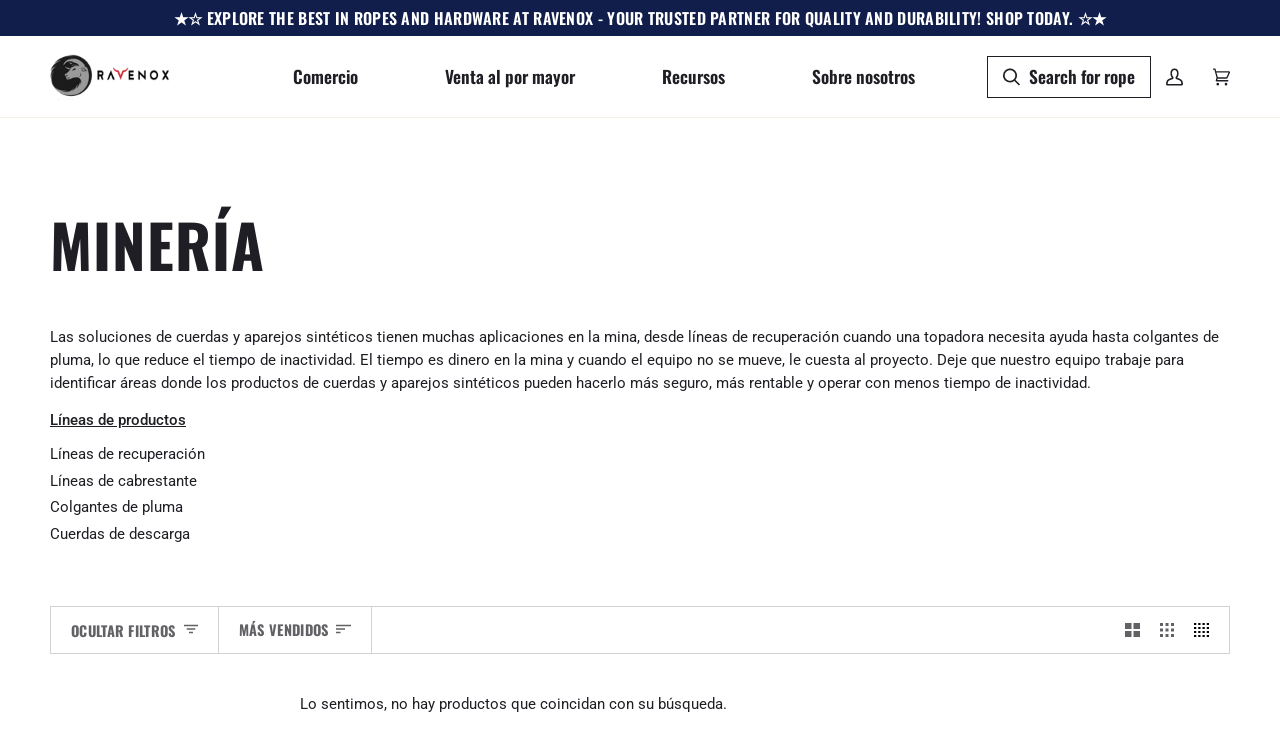

--- FILE ---
content_type: text/css
request_url: https://www.ravenox.com/cdn/shop/t/67/assets/font-settings.css?v=64442352974813591611755051369
body_size: 352
content:
@font-face{font-family:Oswald;font-weight:700;font-style:normal;font-display:swap;src:url(//www.ravenox.com/cdn/fonts/oswald/oswald_n7.b3ba3d6f1b341d51018e3cfba146932b55221727.woff2?h10=bmF1dGljYWxyb3Blc2hvcC5jb20&h11=Z2xvYmFsZm1zLmFjY291bnQubXlzaG9waWZ5LmNvbQ&h12=YWNjb3VudC5yYXZlbm94LmNvbQ&h1=Z2xvYmFsZm1zLmNvbQ&h2=dHJveWVyc3JvcGUuY29t&h3=cm9wZXRvcm9wZS5jb20&h4=cmF2ZW5veC5jb20&h5=cmF2ZW5veGJpcmRzLmNvbQ&h6=Zm1zcm9wZS5jb20&h7=YWNjZXNzb3J5Y29yZGFnZS5jb20&h8=cHJpbWVyb3BlLmNvbQ&h9=YnVybGluZ3RvbnJvcGVmYWN0b3J5LmNvbQ&hmac=dd5418dfd50e4c6eeb0e212ed16a6db0f31a6411e77663b29fd1d41cf527954a) format("woff2"),url(//www.ravenox.com/cdn/fonts/oswald/oswald_n7.6cec6bed2bb070310ad90e19ea7a56b65fd83c0b.woff?h10=bmF1dGljYWxyb3Blc2hvcC5jb20&h11=Z2xvYmFsZm1zLmFjY291bnQubXlzaG9waWZ5LmNvbQ&h12=YWNjb3VudC5yYXZlbm94LmNvbQ&h1=Z2xvYmFsZm1zLmNvbQ&h2=dHJveWVyc3JvcGUuY29t&h3=cm9wZXRvcm9wZS5jb20&h4=cmF2ZW5veC5jb20&h5=cmF2ZW5veGJpcmRzLmNvbQ&h6=Zm1zcm9wZS5jb20&h7=YWNjZXNzb3J5Y29yZGFnZS5jb20&h8=cHJpbWVyb3BlLmNvbQ&h9=YnVybGluZ3RvbnJvcGVmYWN0b3J5LmNvbQ&hmac=fc4ea4396f007eb47697cb751ed4521a194656e2ed43a8ca7e764b6689dad6fe) format("woff")}@font-face{font-family:Roboto;font-weight:400;font-style:normal;font-display:swap;src:url(//www.ravenox.com/cdn/fonts/roboto/roboto_n4.2019d890f07b1852f56ce63ba45b2db45d852cba.woff2?h10=bmF1dGljYWxyb3Blc2hvcC5jb20&h11=Z2xvYmFsZm1zLmFjY291bnQubXlzaG9waWZ5LmNvbQ&h12=YWNjb3VudC5yYXZlbm94LmNvbQ&h1=Z2xvYmFsZm1zLmNvbQ&h2=dHJveWVyc3JvcGUuY29t&h3=cm9wZXRvcm9wZS5jb20&h4=cmF2ZW5veC5jb20&h5=cmF2ZW5veGJpcmRzLmNvbQ&h6=Zm1zcm9wZS5jb20&h7=YWNjZXNzb3J5Y29yZGFnZS5jb20&h8=cHJpbWVyb3BlLmNvbQ&h9=YnVybGluZ3RvbnJvcGVmYWN0b3J5LmNvbQ&hmac=3819f2ecdf65cc0489be86f32ab2145c0cc0696a570c01e8979a77c58ea20082) format("woff2"),url(//www.ravenox.com/cdn/fonts/roboto/roboto_n4.238690e0007583582327135619c5f7971652fa9d.woff?h10=bmF1dGljYWxyb3Blc2hvcC5jb20&h11=Z2xvYmFsZm1zLmFjY291bnQubXlzaG9waWZ5LmNvbQ&h12=YWNjb3VudC5yYXZlbm94LmNvbQ&h1=Z2xvYmFsZm1zLmNvbQ&h2=dHJveWVyc3JvcGUuY29t&h3=cm9wZXRvcm9wZS5jb20&h4=cmF2ZW5veC5jb20&h5=cmF2ZW5veGJpcmRzLmNvbQ&h6=Zm1zcm9wZS5jb20&h7=YWNjZXNzb3J5Y29yZGFnZS5jb20&h8=cHJpbWVyb3BlLmNvbQ&h9=YnVybGluZ3RvbnJvcGVmYWN0b3J5LmNvbQ&hmac=fa52056c01f0e8b94308d2accdf7c334feb4247c6a89e7a122758dd50b2bc465) format("woff")}@font-face{font-family:Oswald;font-weight:600;font-style:normal;font-display:swap;src:url(//www.ravenox.com/cdn/fonts/oswald/oswald_n6.26b6bffb711f770c328e7af9685d4798dcb4f0b3.woff2?h10=bmF1dGljYWxyb3Blc2hvcC5jb20&h11=Z2xvYmFsZm1zLmFjY291bnQubXlzaG9waWZ5LmNvbQ&h12=YWNjb3VudC5yYXZlbm94LmNvbQ&h1=Z2xvYmFsZm1zLmNvbQ&h2=dHJveWVyc3JvcGUuY29t&h3=cm9wZXRvcm9wZS5jb20&h4=cmF2ZW5veC5jb20&h5=cmF2ZW5veGJpcmRzLmNvbQ&h6=Zm1zcm9wZS5jb20&h7=YWNjZXNzb3J5Y29yZGFnZS5jb20&h8=cHJpbWVyb3BlLmNvbQ&h9=YnVybGluZ3RvbnJvcGVmYWN0b3J5LmNvbQ&hmac=9beb72b53b612abdaae0502290e5e3a609f0dac95147de802541f85299e09709) format("woff2"),url(//www.ravenox.com/cdn/fonts/oswald/oswald_n6.2feb7f52d7eb157822c86dfd93893da013b08d5d.woff?h10=bmF1dGljYWxyb3Blc2hvcC5jb20&h11=Z2xvYmFsZm1zLmFjY291bnQubXlzaG9waWZ5LmNvbQ&h12=YWNjb3VudC5yYXZlbm94LmNvbQ&h1=Z2xvYmFsZm1zLmNvbQ&h2=dHJveWVyc3JvcGUuY29t&h3=cm9wZXRvcm9wZS5jb20&h4=cmF2ZW5veC5jb20&h5=cmF2ZW5veGJpcmRzLmNvbQ&h6=Zm1zcm9wZS5jb20&h7=YWNjZXNzb3J5Y29yZGFnZS5jb20&h8=cHJpbWVyb3BlLmNvbQ&h9=YnVybGluZ3RvbnJvcGVmYWN0b3J5LmNvbQ&hmac=0c63b678a2cb86daf86bcd5a13dad6b0f40b21ea781ca6e243d84455bf1dfba5) format("woff")}@font-face{font-family:Oswald;font-weight:700;font-style:normal;font-display:swap;src:url(//www.ravenox.com/cdn/fonts/oswald/oswald_n7.b3ba3d6f1b341d51018e3cfba146932b55221727.woff2?h10=bmF1dGljYWxyb3Blc2hvcC5jb20&h11=Z2xvYmFsZm1zLmFjY291bnQubXlzaG9waWZ5LmNvbQ&h12=YWNjb3VudC5yYXZlbm94LmNvbQ&h1=Z2xvYmFsZm1zLmNvbQ&h2=dHJveWVyc3JvcGUuY29t&h3=cm9wZXRvcm9wZS5jb20&h4=cmF2ZW5veC5jb20&h5=cmF2ZW5veGJpcmRzLmNvbQ&h6=Zm1zcm9wZS5jb20&h7=YWNjZXNzb3J5Y29yZGFnZS5jb20&h8=cHJpbWVyb3BlLmNvbQ&h9=YnVybGluZ3RvbnJvcGVmYWN0b3J5LmNvbQ&hmac=dd5418dfd50e4c6eeb0e212ed16a6db0f31a6411e77663b29fd1d41cf527954a) format("woff2"),url(//www.ravenox.com/cdn/fonts/oswald/oswald_n7.6cec6bed2bb070310ad90e19ea7a56b65fd83c0b.woff?h10=bmF1dGljYWxyb3Blc2hvcC5jb20&h11=Z2xvYmFsZm1zLmFjY291bnQubXlzaG9waWZ5LmNvbQ&h12=YWNjb3VudC5yYXZlbm94LmNvbQ&h1=Z2xvYmFsZm1zLmNvbQ&h2=dHJveWVyc3JvcGUuY29t&h3=cm9wZXRvcm9wZS5jb20&h4=cmF2ZW5veC5jb20&h5=cmF2ZW5veGJpcmRzLmNvbQ&h6=Zm1zcm9wZS5jb20&h7=YWNjZXNzb3J5Y29yZGFnZS5jb20&h8=cHJpbWVyb3BlLmNvbQ&h9=YnVybGluZ3RvbnJvcGVmYWN0b3J5LmNvbQ&hmac=fc4ea4396f007eb47697cb751ed4521a194656e2ed43a8ca7e764b6689dad6fe) format("woff")}@font-face{font-family:Roboto;font-weight:500;font-style:normal;font-display:swap;src:url(//www.ravenox.com/cdn/fonts/roboto/roboto_n5.250d51708d76acbac296b0e21ede8f81de4e37aa.woff2?h10=bmF1dGljYWxyb3Blc2hvcC5jb20&h11=Z2xvYmFsZm1zLmFjY291bnQubXlzaG9waWZ5LmNvbQ&h12=YWNjb3VudC5yYXZlbm94LmNvbQ&h1=Z2xvYmFsZm1zLmNvbQ&h2=dHJveWVyc3JvcGUuY29t&h3=cm9wZXRvcm9wZS5jb20&h4=cmF2ZW5veC5jb20&h5=cmF2ZW5veGJpcmRzLmNvbQ&h6=Zm1zcm9wZS5jb20&h7=YWNjZXNzb3J5Y29yZGFnZS5jb20&h8=cHJpbWVyb3BlLmNvbQ&h9=YnVybGluZ3RvbnJvcGVmYWN0b3J5LmNvbQ&hmac=8b8194562f36de238812dafab092eb71657c513fc08468cbc588532db9da706d) format("woff2"),url(//www.ravenox.com/cdn/fonts/roboto/roboto_n5.535e8c56f4cbbdea416167af50ab0ff1360a3949.woff?h10=bmF1dGljYWxyb3Blc2hvcC5jb20&h11=Z2xvYmFsZm1zLmFjY291bnQubXlzaG9waWZ5LmNvbQ&h12=YWNjb3VudC5yYXZlbm94LmNvbQ&h1=Z2xvYmFsZm1zLmNvbQ&h2=dHJveWVyc3JvcGUuY29t&h3=cm9wZXRvcm9wZS5jb20&h4=cmF2ZW5veC5jb20&h5=cmF2ZW5veGJpcmRzLmNvbQ&h6=Zm1zcm9wZS5jb20&h7=YWNjZXNzb3J5Y29yZGFnZS5jb20&h8=cHJpbWVyb3BlLmNvbQ&h9=YnVybGluZ3RvbnJvcGVmYWN0b3J5LmNvbQ&hmac=52ff14eb93591f996b2509769a44c91fde0506194ddad67f8eaf1519471b228f) format("woff")}@font-face{font-family:Roboto;font-weight:400;font-style:italic;font-display:swap;src:url(//www.ravenox.com/cdn/fonts/roboto/roboto_i4.57ce898ccda22ee84f49e6b57ae302250655e2d4.woff2?h10=bmF1dGljYWxyb3Blc2hvcC5jb20&h11=Z2xvYmFsZm1zLmFjY291bnQubXlzaG9waWZ5LmNvbQ&h12=YWNjb3VudC5yYXZlbm94LmNvbQ&h1=Z2xvYmFsZm1zLmNvbQ&h2=dHJveWVyc3JvcGUuY29t&h3=cm9wZXRvcm9wZS5jb20&h4=cmF2ZW5veC5jb20&h5=cmF2ZW5veGJpcmRzLmNvbQ&h6=Zm1zcm9wZS5jb20&h7=YWNjZXNzb3J5Y29yZGFnZS5jb20&h8=cHJpbWVyb3BlLmNvbQ&h9=YnVybGluZ3RvbnJvcGVmYWN0b3J5LmNvbQ&hmac=6c60e39c03ea03b15b5fcf99851801bbc6510b8434020dc19cd29965e2141e4f) format("woff2"),url(//www.ravenox.com/cdn/fonts/roboto/roboto_i4.b21f3bd061cbcb83b824ae8c7671a82587b264bf.woff?h10=bmF1dGljYWxyb3Blc2hvcC5jb20&h11=Z2xvYmFsZm1zLmFjY291bnQubXlzaG9waWZ5LmNvbQ&h12=YWNjb3VudC5yYXZlbm94LmNvbQ&h1=Z2xvYmFsZm1zLmNvbQ&h2=dHJveWVyc3JvcGUuY29t&h3=cm9wZXRvcm9wZS5jb20&h4=cmF2ZW5veC5jb20&h5=cmF2ZW5veGJpcmRzLmNvbQ&h6=Zm1zcm9wZS5jb20&h7=YWNjZXNzb3J5Y29yZGFnZS5jb20&h8=cHJpbWVyb3BlLmNvbQ&h9=YnVybGluZ3RvbnJvcGVmYWN0b3J5LmNvbQ&hmac=2264426f696c803540380f4fa5eb5bdf99489b5db9889b529702eb116478c88b) format("woff")}@font-face{font-family:Roboto;font-weight:500;font-style:italic;font-display:swap;src:url(//www.ravenox.com/cdn/fonts/roboto/roboto_i5.0ae24363bf5844e2ee3295d84078d36c9bd0faf4.woff2?h10=bmF1dGljYWxyb3Blc2hvcC5jb20&h11=Z2xvYmFsZm1zLmFjY291bnQubXlzaG9waWZ5LmNvbQ&h12=YWNjb3VudC5yYXZlbm94LmNvbQ&h1=Z2xvYmFsZm1zLmNvbQ&h2=dHJveWVyc3JvcGUuY29t&h3=cm9wZXRvcm9wZS5jb20&h4=cmF2ZW5veC5jb20&h5=cmF2ZW5veGJpcmRzLmNvbQ&h6=Zm1zcm9wZS5jb20&h7=YWNjZXNzb3J5Y29yZGFnZS5jb20&h8=cHJpbWVyb3BlLmNvbQ&h9=YnVybGluZ3RvbnJvcGVmYWN0b3J5LmNvbQ&hmac=f22c602d22533c30cef44a7e9b06adba24b7e971a99c84982572c0a3537fd1ac) format("woff2"),url(//www.ravenox.com/cdn/fonts/roboto/roboto_i5.a9cdb6a43048799fe739d389c60b64059e33cf12.woff?h10=bmF1dGljYWxyb3Blc2hvcC5jb20&h11=Z2xvYmFsZm1zLmFjY291bnQubXlzaG9waWZ5LmNvbQ&h12=YWNjb3VudC5yYXZlbm94LmNvbQ&h1=Z2xvYmFsZm1zLmNvbQ&h2=dHJveWVyc3JvcGUuY29t&h3=cm9wZXRvcm9wZS5jb20&h4=cmF2ZW5veC5jb20&h5=cmF2ZW5veGJpcmRzLmNvbQ&h6=Zm1zcm9wZS5jb20&h7=YWNjZXNzb3J5Y29yZGFnZS5jb20&h8=cHJpbWVyb3BlLmNvbQ&h9=YnVybGluZ3RvbnJvcGVmYWN0b3J5LmNvbQ&hmac=8668fcb72a965195c57f008f46b39b68032683e4a74521ff4dc40dbda5ac3dff) format("woff")}
/*# sourceMappingURL=/cdn/shop/t/67/assets/font-settings.css.map?v=64442352974813591611755051369 */


--- FILE ---
content_type: text/javascript
request_url: https://www.ravenox.com/cdn/shop/t/67/assets/vendor.js?v=131139509784942254651718642016
body_size: 25698
content:
var themeVendor=function(t){"use strict";function e(t,e){return e.forEach((function(e){e&&"string"!=typeof e&&!Array.isArray(e)&&Object.keys(e).forEach((function(i){if("default"!==i&&!(i in t)){var n=Object.getOwnPropertyDescriptor(e,i);Object.defineProperty(t,i,n.get?n:{enumerable:!0,get:function(){return e[i]}})}}))})),Object.freeze(t)}var i=["DA","DE","EN","ES","FR","IT","JA","NL","PT","PT_BR"];function n(t){var e=t.replace(/-/,"_").toUpperCase();return-1!==i.indexOf(e)?e:-1!==i.indexOf(e.substring(0,2))?e.substring(0,2):"EN"}var o=/({\w+})/g,s={lastName:'[name="address[last_name]"]',firstName:'[name="address[first_name]"]',company:'[name="address[company]"]',address1:'[name="address[address1]"]',address2:'[name="address[address2]"]',country:'[name="address[country]"]',zone:'[name="address[province]"]',postalCode:'[name="address[zip]"]',city:'[name="address[city]"]',phone:'[name="address[phone]"]'};function r(t,e,i,n){var s=function(t,e){return t=t||"CA",e.filter((function(e){return e.code===t}))[0]}(i,n);!function(t,e){Object.keys(t).forEach((function(i){t[i].labels.forEach((function(t){t.textContent=e.labels[i]}))}))}(e,s),function(t,e,i){var n=i.formatting.edit,s=e.country.wrapper,r=!1;(a=n,a.split("_").map((function(t){var e=t.match(o);return e?e.map((function(t){var e=t.replace(/[{}]/g,"");switch(e){case"zip":return"postalCode";case"province":return"zone";default:return e}})):[]}))).forEach((function(i){i.forEach((function(n){e[n].wrapper.dataset.lineCount=i.length,e[n].wrapper&&("country"!==n?r?t.append(e[n].wrapper):t.insertBefore(e[n].wrapper,s):r=!0)}))}));var a}(t,e,s),function(t,e){var i=t.zone;if(!i)return;if(0===e.zones.length)return i.wrapper.dataset.ariaHidden="true",void(i.input.innerHTML="");i.wrapper.dataset.ariaHidden="false";var n=i.input,o=n.cloneNode(!0);o.innerHTML="",e.zones.forEach((function(t){var e=document.createElement("option");e.value=t.code,e.textContent=t.name,o.appendChild(e)})),n.innerHTML=o.innerHTML,n.dataset.default&&(n.value=n.dataset.default)}(e,s)}var a=Object.freeze({__proto__:null,AddressForm:function(t,e,i){e=e||"en";var o=function(t,e){var i={};return Object.keys(s).forEach((function(n){var o=t.querySelector(e[n]);i[n]=o?{wrapper:o.parentElement,input:o,labels:document.querySelectorAll('[for="'+o.id+'"]')}:{}})),i}(t,function(){for(var t=Object({}),e=0;e<arguments.length;e++){var i=arguments[e];if(i)for(var n in i)Object.prototype.hasOwnProperty.call(i,n)&&(t[n]=i[n])}return t}(s,(i=i||{inputSelectors:{}}).inputSelectors));return function(t){Object.keys(t).forEach((function(e){var i=t[e].input,n=t[e].labels;if(i){if("object"!=typeof i)throw new TypeError(t[e]+" is missing an input or select.");if("object"!=typeof n)throw new TypeError(t[e]+" is missing a label.")}}))}(o),function(t){if(!t)return Promise.resolve(null);return fetch(location.origin+"/meta.json").then((function(t){return t.json()})).then((function(t){return-1!==t.ships_to_countries.indexOf("*")?null:t.ships_to_countries})).catch((function(){return null}))}(i.shippingCountriesOnly).then((function(i){return function(t){return fetch("https://country-service.shopifycloud.com/graphql",{method:"POST",headers:{"Content-Type":"application/json","Access-Control-Allow-Origin":"*"},body:JSON.stringify({query:"query countries($locale: SupportedLocale!) {  countries(locale: $locale) {    name    code    labels {      address1      address2      city      company      country      firstName      lastName      phone      postalCode      zone    }    formatting {      edit    }    zones {      name      code    }  }}",operationName:"countries",variables:{locale:n(t)}})}).then((function(t){return t.json()})).then((function(t){return t.data.countries}))}(e).then((function(e){!function(t,e,i){!function(t,e){var i=t.country.input,n=i.cloneNode(!0);e.forEach((function(t){var e=document.createElement("option");e.value=t.code,e.textContent=t.name,n.appendChild(e)})),i.innerHTML=n.innerHTML,i.dataset.default&&(i.value=i.dataset.default)}(e,i);var n=e.country.input?e.country.input.value:null;(function(t,e,i){e.country.input.addEventListener("change",(function(n){r(t,e,n.target.value,i)}))})(t,e,i),r(t,e,n,i)}(t,o,function(t,e){if(!e)return t;return t.filter((function(t){return-1!==e.indexOf(t.code)}))}(e,i))}))}))}});var l=Object.freeze({__proto__:null,formatMoney:function(t,e){"string"==typeof t&&(t=t.replace(".",""));let i="";const n=/\{\{\s*(\w+)\s*\}\}/,o=e||"${{amount}}";function s(t,e=2,i=",",n="."){if(isNaN(t)||null==t)return 0;const o=(t=(t/100).toFixed(e)).split(".");return o[0].replace(/(\d)(?=(\d\d\d)+(?!\d))/g,`$1${i}`)+(o[1]?n+o[1]:"")}switch(o.match(n)[1]){case"amount":i=s(t,2);break;case"amount_no_decimals":i=s(t,0);break;case"amount_with_comma_separator":i=s(t,2,".",",");break;case"amount_no_decimals_with_comma_separator":i=s(t,0,".",",")}return o.replace(n,i)}});var c=!1;if("undefined"!=typeof window){var d={get passive(){c=!0}};window.addEventListener("testPassive",null,d),window.removeEventListener("testPassive",null,d)}var h="undefined"!=typeof window&&window.navigator&&window.navigator.platform&&(/iP(ad|hone|od)/.test(window.navigator.platform)||"MacIntel"===window.navigator.platform&&window.navigator.maxTouchPoints>1),u=[],f=!1,p=-1,m=void 0,g=void 0,v=void 0,y=function(t){return u.some((function(e){return!(!e.options.allowTouchMove||!e.options.allowTouchMove(t))}))},b=function(t){var e=t||window.event;return!!y(e.target)||(e.touches.length>1||(e.preventDefault&&e.preventDefault(),!1))},w=function(){void 0!==v&&(document.body.style.paddingRight=v,v=void 0),void 0!==m&&(document.body.style.overflow=m,m=void 0)},x=function(){if(void 0!==g){var t=-parseInt(document.body.style.top,10),e=-parseInt(document.body.style.left,10);document.body.style.position=g.position,document.body.style.top=g.top,document.body.style.left=g.left,window.scrollTo(e,t),g=void 0}},E=Object.freeze({__proto__:null,disableBodyScroll:function(t,e){if(t){if(!u.some((function(e){return e.targetElement===t}))){var i={targetElement:t,options:e||{}};u=[].concat(function(t){if(Array.isArray(t)){for(var e=0,i=Array(t.length);e<t.length;e++)i[e]=t[e];return i}return Array.from(t)}(u),[i]),h?window.requestAnimationFrame((function(){if(void 0===g){g={position:document.body.style.position,top:document.body.style.top,left:document.body.style.left};var t=window,e=t.scrollY,i=t.scrollX,n=t.innerHeight;document.body.style.position="fixed",document.body.style.top=-e,document.body.style.left=-i,setTimeout((function(){return window.requestAnimationFrame((function(){var t=n-window.innerHeight;t&&e>=n&&(document.body.style.top=-(e+t))}))}),300)}})):function(t){if(void 0===v){var e=!!t&&!0===t.reserveScrollBarGap,i=window.innerWidth-document.documentElement.clientWidth;if(e&&i>0){var n=parseInt(window.getComputedStyle(document.body).getPropertyValue("padding-right"),10);v=document.body.style.paddingRight,document.body.style.paddingRight=n+i+"px"}}void 0===m&&(m=document.body.style.overflow,document.body.style.overflow="hidden")}(e),h&&(t.ontouchstart=function(t){1===t.targetTouches.length&&(p=t.targetTouches[0].clientY)},t.ontouchmove=function(e){1===e.targetTouches.length&&function(t,e){var i=t.targetTouches[0].clientY-p;!y(t.target)&&(e&&0===e.scrollTop&&i>0||function(t){return!!t&&t.scrollHeight-t.scrollTop<=t.clientHeight}(e)&&i<0?b(t):t.stopPropagation())}(e,t)},f||(document.addEventListener("touchmove",b,c?{passive:!1}:void 0),f=!0))}}else console.error("disableBodyScroll unsuccessful - targetElement must be provided when calling disableBodyScroll on IOS devices.")},clearAllBodyScrollLocks:function(){h&&(u.forEach((function(t){t.targetElement.ontouchstart=null,t.targetElement.ontouchmove=null})),f&&(document.removeEventListener("touchmove",b,c?{passive:!1}:void 0),f=!1),p=-1),h?x():w(),u=[]},enableBodyScroll:function(t){t?(u=u.filter((function(e){return e.targetElement!==t})),h&&(t.ontouchstart=null,t.ontouchmove=null,f&&0===u.length&&(document.removeEventListener("touchmove",b,c?{passive:!1}:void 0),f=!1)),h?x():w()):console.error("enableBodyScroll unsuccessful - targetElement must be provided when calling enableBodyScroll on IOS devices.")}}),S="undefined"!=typeof globalThis?globalThis:"undefined"!=typeof window?window:"undefined"!=typeof global?global:"undefined"!=typeof self?self:{};function k(t){return t&&t.__esModule&&Object.prototype.hasOwnProperty.call(t,"default")?t.default:t}var C={exports:{}};C.exports=function(t){function e(n){if(i[n])return i[n].exports;var o=i[n]={exports:{},id:n,loaded:!1};return t[n].call(o.exports,o,o.exports,e),o.loaded=!0,o.exports}var i={};return e.m=t,e.c=i,e.p="dist/",e(0)}([function(t,e,i){function n(t){return t&&t.__esModule?t:{default:t}}var o=Object.assign||function(t){for(var e=1;e<arguments.length;e++){var i=arguments[e];for(var n in i)Object.prototype.hasOwnProperty.call(i,n)&&(t[n]=i[n])}return t},s=(n(i(1)),i(6)),r=n(s),a=n(i(7)),l=n(i(8)),c=n(i(9)),d=n(i(10)),h=n(i(11)),u=n(i(14)),f=[],p=!1,m={offset:120,delay:0,easing:"ease",duration:400,disable:!1,once:!1,startEvent:"DOMContentLoaded",throttleDelay:99,debounceDelay:50,disableMutationObserver:!1},g=function(){if(arguments.length>0&&void 0!==arguments[0]&&arguments[0]&&(p=!0),p)return f=(0,h.default)(f,m),(0,d.default)(f,m.once),f},v=function(){f=(0,u.default)(),g()},y=function(){f.forEach((function(t,e){t.node.removeAttribute("data-aos"),t.node.removeAttribute("data-aos-easing"),t.node.removeAttribute("data-aos-duration"),t.node.removeAttribute("data-aos-delay")}))},b=function(t){return!0===t||"mobile"===t&&c.default.mobile()||"phone"===t&&c.default.phone()||"tablet"===t&&c.default.tablet()||"function"==typeof t&&!0===t()},w=function(t){m=o(m,t),f=(0,u.default)();var e=document.all&&!window.atob;return b(m.disable)||e?y():(m.disableMutationObserver||l.default.isSupported()||(console.info('\n      aos: MutationObserver is not supported on this browser,\n      code mutations observing has been disabled.\n      You may have to call "refreshHard()" by yourself.\n    '),m.disableMutationObserver=!0),document.querySelector("body").setAttribute("data-aos-easing",m.easing),document.querySelector("body").setAttribute("data-aos-duration",m.duration),document.querySelector("body").setAttribute("data-aos-delay",m.delay),"DOMContentLoaded"===m.startEvent&&["complete","interactive"].indexOf(document.readyState)>-1?g(!0):"load"===m.startEvent?window.addEventListener(m.startEvent,(function(){g(!0)})):document.addEventListener(m.startEvent,(function(){g(!0)})),window.addEventListener("resize",(0,a.default)(g,m.debounceDelay,!0)),window.addEventListener("orientationchange",(0,a.default)(g,m.debounceDelay,!0)),window.addEventListener("scroll",(0,r.default)((function(){(0,d.default)(f,m.once)}),m.throttleDelay)),m.disableMutationObserver||l.default.ready("[data-aos]",v),f)};t.exports={init:w,refresh:g,refreshHard:v}},function(t,e){},,,,,function(t,e){(function(e){function i(t,e,i){function n(e){var i=m,n=g;return m=g=void 0,k=e,y=t.apply(n,i)}function s(t){return k=t,b=setTimeout(d,e),C?n(t):y}function r(t){var i=e-(t-w);return A?E(i,v-(t-k)):i}function l(t){var i=t-w;return void 0===w||i>=e||i<0||A&&t-k>=v}function d(){var t=S();return l(t)?h(t):void(b=setTimeout(d,r(t)))}function h(t){return b=void 0,L&&m?n(t):(m=g=void 0,y)}function u(){void 0!==b&&clearTimeout(b),k=0,m=w=g=b=void 0}function f(){return void 0===b?y:h(S())}function p(){var t=S(),i=l(t);if(m=arguments,g=this,w=t,i){if(void 0===b)return s(w);if(A)return b=setTimeout(d,e),n(w)}return void 0===b&&(b=setTimeout(d,e)),y}var m,g,v,y,b,w,k=0,C=!1,A=!1,L=!0;if("function"!=typeof t)throw new TypeError(c);return e=a(e)||0,o(i)&&(C=!!i.leading,v=(A="maxWait"in i)?x(a(i.maxWait)||0,e):v,L="trailing"in i?!!i.trailing:L),p.cancel=u,p.flush=f,p}function n(t,e,n){var s=!0,r=!0;if("function"!=typeof t)throw new TypeError(c);return o(n)&&(s="leading"in n?!!n.leading:s,r="trailing"in n?!!n.trailing:r),i(t,e,{leading:s,maxWait:e,trailing:r})}function o(t){var e=void 0===t?"undefined":l(t);return!!t&&("object"==e||"function"==e)}function s(t){return!!t&&"object"==(void 0===t?"undefined":l(t))}function r(t){return"symbol"==(void 0===t?"undefined":l(t))||s(t)&&w.call(t)==h}function a(t){if("number"==typeof t)return t;if(r(t))return d;if(o(t)){var e="function"==typeof t.valueOf?t.valueOf():t;t=o(e)?e+"":e}if("string"!=typeof t)return 0===t?t:+t;t=t.replace(u,"");var i=p.test(t);return i||m.test(t)?g(t.slice(2),i?2:8):f.test(t)?d:+t}var l="function"==typeof Symbol&&"symbol"==typeof Symbol.iterator?function(t){return typeof t}:function(t){return t&&"function"==typeof Symbol&&t.constructor===Symbol&&t!==Symbol.prototype?"symbol":typeof t},c="Expected a function",d=NaN,h="[object Symbol]",u=/^\s+|\s+$/g,f=/^[-+]0x[0-9a-f]+$/i,p=/^0b[01]+$/i,m=/^0o[0-7]+$/i,g=parseInt,v="object"==(void 0===e?"undefined":l(e))&&e&&e.Object===Object&&e,y="object"==("undefined"==typeof self?"undefined":l(self))&&self&&self.Object===Object&&self,b=v||y||Function("return this")(),w=Object.prototype.toString,x=Math.max,E=Math.min,S=function(){return b.Date.now()};t.exports=n}).call(e,function(){return this}())},function(t,e){(function(e){function i(t,e,i){function o(e){var i=m,n=g;return m=g=void 0,k=e,y=t.apply(n,i)}function s(t){return k=t,b=setTimeout(d,e),C?o(t):y}function a(t){var i=e-(t-S);return A?x(i,v-(t-k)):i}function c(t){var i=t-S;return void 0===S||i>=e||i<0||A&&t-k>=v}function d(){var t=E();return c(t)?h(t):void(b=setTimeout(d,a(t)))}function h(t){return b=void 0,L&&m?o(t):(m=g=void 0,y)}function u(){void 0!==b&&clearTimeout(b),k=0,m=S=g=b=void 0}function f(){return void 0===b?y:h(E())}function p(){var t=E(),i=c(t);if(m=arguments,g=this,S=t,i){if(void 0===b)return s(S);if(A)return b=setTimeout(d,e),o(S)}return void 0===b&&(b=setTimeout(d,e)),y}var m,g,v,y,b,S,k=0,C=!1,A=!1,L=!0;if("function"!=typeof t)throw new TypeError(l);return e=r(e)||0,n(i)&&(C=!!i.leading,v=(A="maxWait"in i)?w(r(i.maxWait)||0,e):v,L="trailing"in i?!!i.trailing:L),p.cancel=u,p.flush=f,p}function n(t){var e=void 0===t?"undefined":a(t);return!!t&&("object"==e||"function"==e)}function o(t){return!!t&&"object"==(void 0===t?"undefined":a(t))}function s(t){return"symbol"==(void 0===t?"undefined":a(t))||o(t)&&b.call(t)==d}function r(t){if("number"==typeof t)return t;if(s(t))return c;if(n(t)){var e="function"==typeof t.valueOf?t.valueOf():t;t=n(e)?e+"":e}if("string"!=typeof t)return 0===t?t:+t;t=t.replace(h,"");var i=f.test(t);return i||p.test(t)?m(t.slice(2),i?2:8):u.test(t)?c:+t}var a="function"==typeof Symbol&&"symbol"==typeof Symbol.iterator?function(t){return typeof t}:function(t){return t&&"function"==typeof Symbol&&t.constructor===Symbol&&t!==Symbol.prototype?"symbol":typeof t},l="Expected a function",c=NaN,d="[object Symbol]",h=/^\s+|\s+$/g,u=/^[-+]0x[0-9a-f]+$/i,f=/^0b[01]+$/i,p=/^0o[0-7]+$/i,m=parseInt,g="object"==(void 0===e?"undefined":a(e))&&e&&e.Object===Object&&e,v="object"==("undefined"==typeof self?"undefined":a(self))&&self&&self.Object===Object&&self,y=g||v||Function("return this")(),b=Object.prototype.toString,w=Math.max,x=Math.min,E=function(){return y.Date.now()};t.exports=i}).call(e,function(){return this}())},function(t,e){function i(t){var e=void 0,n=void 0;for(e=0;e<t.length;e+=1){if((n=t[e]).dataset&&n.dataset.aos)return!0;if(n.children&&i(n.children))return!0}return!1}function n(){return window.MutationObserver||window.WebKitMutationObserver||window.MozMutationObserver}function o(){return!!n()}function s(t,e){var i=window.document,o=new(n())(r);a=e,o.observe(i.documentElement,{childList:!0,subtree:!0,removedNodes:!0})}function r(t){t&&t.forEach((function(t){var e=Array.prototype.slice.call(t.addedNodes),n=Array.prototype.slice.call(t.removedNodes);if(i(e.concat(n)))return a()}))}Object.defineProperty(e,"__esModule",{value:!0});var a=function(){};e.default={isSupported:o,ready:s}},function(t,e){function i(t,e){if(!(t instanceof e))throw new TypeError("Cannot call a class as a function")}function n(){return navigator.userAgent||navigator.vendor||window.opera||""}Object.defineProperty(e,"__esModule",{value:!0});var o=function(){function t(t,e){for(var i=0;i<e.length;i++){var n=e[i];n.enumerable=n.enumerable||!1,n.configurable=!0,"value"in n&&(n.writable=!0),Object.defineProperty(t,n.key,n)}}return function(e,i,n){return i&&t(e.prototype,i),n&&t(e,n),e}}(),s=/(android|bb\d+|meego).+mobile|avantgo|bada\/|blackberry|blazer|compal|elaine|fennec|hiptop|iemobile|ip(hone|od)|iris|kindle|lge |maemo|midp|mmp|mobile.+firefox|netfront|opera m(ob|in)i|palm( os)?|phone|p(ixi|re)\/|plucker|pocket|psp|series(4|6)0|symbian|treo|up\.(browser|link)|vodafone|wap|windows ce|xda|xiino/i,r=/1207|6310|6590|3gso|4thp|50[1-6]i|770s|802s|a wa|abac|ac(er|oo|s\-)|ai(ko|rn)|al(av|ca|co)|amoi|an(ex|ny|yw)|aptu|ar(ch|go)|as(te|us)|attw|au(di|\-m|r |s )|avan|be(ck|ll|nq)|bi(lb|rd)|bl(ac|az)|br(e|v)w|bumb|bw\-(n|u)|c55\/|capi|ccwa|cdm\-|cell|chtm|cldc|cmd\-|co(mp|nd)|craw|da(it|ll|ng)|dbte|dc\-s|devi|dica|dmob|do(c|p)o|ds(12|\-d)|el(49|ai)|em(l2|ul)|er(ic|k0)|esl8|ez([4-7]0|os|wa|ze)|fetc|fly(\-|_)|g1 u|g560|gene|gf\-5|g\-mo|go(\.w|od)|gr(ad|un)|haie|hcit|hd\-(m|p|t)|hei\-|hi(pt|ta)|hp( i|ip)|hs\-c|ht(c(\-| |_|a|g|p|s|t)|tp)|hu(aw|tc)|i\-(20|go|ma)|i230|iac( |\-|\/)|ibro|idea|ig01|ikom|im1k|inno|ipaq|iris|ja(t|v)a|jbro|jemu|jigs|kddi|keji|kgt( |\/)|klon|kpt |kwc\-|kyo(c|k)|le(no|xi)|lg( g|\/(k|l|u)|50|54|\-[a-w])|libw|lynx|m1\-w|m3ga|m50\/|ma(te|ui|xo)|mc(01|21|ca)|m\-cr|me(rc|ri)|mi(o8|oa|ts)|mmef|mo(01|02|bi|de|do|t(\-| |o|v)|zz)|mt(50|p1|v )|mwbp|mywa|n10[0-2]|n20[2-3]|n30(0|2)|n50(0|2|5)|n7(0(0|1)|10)|ne((c|m)\-|on|tf|wf|wg|wt)|nok(6|i)|nzph|o2im|op(ti|wv)|oran|owg1|p800|pan(a|d|t)|pdxg|pg(13|\-([1-8]|c))|phil|pire|pl(ay|uc)|pn\-2|po(ck|rt|se)|prox|psio|pt\-g|qa\-a|qc(07|12|21|32|60|\-[2-7]|i\-)|qtek|r380|r600|raks|rim9|ro(ve|zo)|s55\/|sa(ge|ma|mm|ms|ny|va)|sc(01|h\-|oo|p\-)|sdk\/|se(c(\-|0|1)|47|mc|nd|ri)|sgh\-|shar|sie(\-|m)|sk\-0|sl(45|id)|sm(al|ar|b3|it|t5)|so(ft|ny)|sp(01|h\-|v\-|v )|sy(01|mb)|t2(18|50)|t6(00|10|18)|ta(gt|lk)|tcl\-|tdg\-|tel(i|m)|tim\-|t\-mo|to(pl|sh)|ts(70|m\-|m3|m5)|tx\-9|up(\.b|g1|si)|utst|v400|v750|veri|vi(rg|te)|vk(40|5[0-3]|\-v)|vm40|voda|vulc|vx(52|53|60|61|70|80|81|83|85|98)|w3c(\-| )|webc|whit|wi(g |nc|nw)|wmlb|wonu|x700|yas\-|your|zeto|zte\-/i,a=/(android|bb\d+|meego).+mobile|avantgo|bada\/|blackberry|blazer|compal|elaine|fennec|hiptop|iemobile|ip(hone|od)|iris|kindle|lge |maemo|midp|mmp|mobile.+firefox|netfront|opera m(ob|in)i|palm( os)?|phone|p(ixi|re)\/|plucker|pocket|psp|series(4|6)0|symbian|treo|up\.(browser|link)|vodafone|wap|windows ce|xda|xiino|android|ipad|playbook|silk/i,l=/1207|6310|6590|3gso|4thp|50[1-6]i|770s|802s|a wa|abac|ac(er|oo|s\-)|ai(ko|rn)|al(av|ca|co)|amoi|an(ex|ny|yw)|aptu|ar(ch|go)|as(te|us)|attw|au(di|\-m|r |s )|avan|be(ck|ll|nq)|bi(lb|rd)|bl(ac|az)|br(e|v)w|bumb|bw\-(n|u)|c55\/|capi|ccwa|cdm\-|cell|chtm|cldc|cmd\-|co(mp|nd)|craw|da(it|ll|ng)|dbte|dc\-s|devi|dica|dmob|do(c|p)o|ds(12|\-d)|el(49|ai)|em(l2|ul)|er(ic|k0)|esl8|ez([4-7]0|os|wa|ze)|fetc|fly(\-|_)|g1 u|g560|gene|gf\-5|g\-mo|go(\.w|od)|gr(ad|un)|haie|hcit|hd\-(m|p|t)|hei\-|hi(pt|ta)|hp( i|ip)|hs\-c|ht(c(\-| |_|a|g|p|s|t)|tp)|hu(aw|tc)|i\-(20|go|ma)|i230|iac( |\-|\/)|ibro|idea|ig01|ikom|im1k|inno|ipaq|iris|ja(t|v)a|jbro|jemu|jigs|kddi|keji|kgt( |\/)|klon|kpt |kwc\-|kyo(c|k)|le(no|xi)|lg( g|\/(k|l|u)|50|54|\-[a-w])|libw|lynx|m1\-w|m3ga|m50\/|ma(te|ui|xo)|mc(01|21|ca)|m\-cr|me(rc|ri)|mi(o8|oa|ts)|mmef|mo(01|02|bi|de|do|t(\-| |o|v)|zz)|mt(50|p1|v )|mwbp|mywa|n10[0-2]|n20[2-3]|n30(0|2)|n50(0|2|5)|n7(0(0|1)|10)|ne((c|m)\-|on|tf|wf|wg|wt)|nok(6|i)|nzph|o2im|op(ti|wv)|oran|owg1|p800|pan(a|d|t)|pdxg|pg(13|\-([1-8]|c))|phil|pire|pl(ay|uc)|pn\-2|po(ck|rt|se)|prox|psio|pt\-g|qa\-a|qc(07|12|21|32|60|\-[2-7]|i\-)|qtek|r380|r600|raks|rim9|ro(ve|zo)|s55\/|sa(ge|ma|mm|ms|ny|va)|sc(01|h\-|oo|p\-)|sdk\/|se(c(\-|0|1)|47|mc|nd|ri)|sgh\-|shar|sie(\-|m)|sk\-0|sl(45|id)|sm(al|ar|b3|it|t5)|so(ft|ny)|sp(01|h\-|v\-|v )|sy(01|mb)|t2(18|50)|t6(00|10|18)|ta(gt|lk)|tcl\-|tdg\-|tel(i|m)|tim\-|t\-mo|to(pl|sh)|ts(70|m\-|m3|m5)|tx\-9|up(\.b|g1|si)|utst|v400|v750|veri|vi(rg|te)|vk(40|5[0-3]|\-v)|vm40|voda|vulc|vx(52|53|60|61|70|80|81|83|85|98)|w3c(\-| )|webc|whit|wi(g |nc|nw)|wmlb|wonu|x700|yas\-|your|zeto|zte\-/i,c=function(){function t(){i(this,t)}return o(t,[{key:"phone",value:function(){var t=n();return!(!s.test(t)&&!r.test(t.substr(0,4)))}},{key:"mobile",value:function(){var t=n();return!(!a.test(t)&&!l.test(t.substr(0,4)))}},{key:"tablet",value:function(){return this.mobile()&&!this.phone()}}]),t}();e.default=new c},function(t,e){Object.defineProperty(e,"__esModule",{value:!0});var i=function(t,e,i){var n=t.node.getAttribute("data-aos-once");e>t.position?t.node.classList.add("aos-animate"):void 0!==n&&("false"===n||!i&&"true"!==n)&&t.node.classList.remove("aos-animate")},n=function(t,e){var n=window.pageYOffset,o=window.innerHeight;t.forEach((function(t,s){i(t,o+n,e)}))};e.default=n},function(t,e,i){function n(t){return t&&t.__esModule?t:{default:t}}Object.defineProperty(e,"__esModule",{value:!0});var o=n(i(12)),s=function(t,e){return t.forEach((function(t,i){t.node.classList.add("aos-init"),t.position=(0,o.default)(t.node,e.offset)})),t};e.default=s},function(t,e,i){function n(t){return t&&t.__esModule?t:{default:t}}Object.defineProperty(e,"__esModule",{value:!0});var o=n(i(13)),s=function(t,e){var i=0,n=0,s=window.innerHeight,r={offset:t.getAttribute("data-aos-offset"),anchor:t.getAttribute("data-aos-anchor"),anchorPlacement:t.getAttribute("data-aos-anchor-placement")};switch(r.offset&&!isNaN(r.offset)&&(n=parseInt(r.offset)),r.anchor&&document.querySelectorAll(r.anchor)&&(t=document.querySelectorAll(r.anchor)[0]),i=(0,o.default)(t).top,r.anchorPlacement){case"top-bottom":break;case"center-bottom":i+=t.offsetHeight/2;break;case"bottom-bottom":i+=t.offsetHeight;break;case"top-center":i+=s/2;break;case"bottom-center":i+=s/2+t.offsetHeight;break;case"center-center":i+=s/2+t.offsetHeight/2;break;case"top-top":i+=s;break;case"bottom-top":i+=t.offsetHeight+s;break;case"center-top":i+=t.offsetHeight/2+s}return r.anchorPlacement||r.offset||isNaN(e)||(n=e),i+n};e.default=s},function(t,e){Object.defineProperty(e,"__esModule",{value:!0});var i=function(t){for(var e=0,i=0;t&&!isNaN(t.offsetLeft)&&!isNaN(t.offsetTop);)e+=t.offsetLeft-("BODY"!=t.tagName?t.scrollLeft:0),i+=t.offsetTop-("BODY"!=t.tagName?t.scrollTop:0),t=t.offsetParent;return{top:i,left:e}};e.default=i},function(t,e){Object.defineProperty(e,"__esModule",{value:!0});var i=function(t){return t=t||document.querySelectorAll("[data-aos]"),Array.prototype.map.call(t,(function(t){return{node:t}}))};e.default=i}]);var A=k(C.exports),L=function t(e){function i(t,e,n){var o,s={};if(Array.isArray(t))return t.concat(e);for(o in t)s[n?o.toLowerCase():o]=t[o];for(o in e){var r=n?o.toLowerCase():o,a=e[o];s[r]=r in s&&"object"==typeof a?i(s[r],a,"headers"===r):a}return s}function n(t,n,o,s){"string"!=typeof t&&(t=(n=t).url);var r={config:n},a=i(e,n),l={},c=s||a.data;(a.transformRequest||[]).map((function(t){c=t(c,a.headers)||c})),c&&"object"==typeof c&&"function"!=typeof c.append&&(c=JSON.stringify(c),l["content-type"]="application/json");var d="undefined"!=typeof document&&document.cookie.match(RegExp("(^|; )"+a.xsrfCookieName+"=([^;]*)"));if(d&&(l[a.xsrfHeaderName]=d[2]),a.auth&&(l.authorization=a.auth),a.baseURL&&(t=t.replace(/^(?!.*\/\/)\/?(.*)$/,a.baseURL+"/$1")),a.params){var h=~t.indexOf("?")?"&":"?";t+=h+(a.paramsSerializer?a.paramsSerializer(a.params):new URLSearchParams(a.params))}return(a.fetch||fetch)(t,{method:o||a.method,body:c,headers:i(a.headers,l,!0),credentials:a.withCredentials?"include":"same-origin"}).then((function(t){for(var e in t)"function"!=typeof t[e]&&(r[e]=t[e]);var i=a.validateStatus?a.validateStatus(t.status):t.ok;return"stream"==a.responseType?(r.data=t.body,r):t[a.responseType||"text"]().then((function(t){r.data=t,r.data=JSON.parse(t)})).catch(Object).then((function(){return i?r:Promise.reject(r)}))}))}return e=e||{},n.request=n,n.get=function(t,e){return n(t,e,"get")},n.delete=function(t,e){return n(t,e,"delete")},n.head=function(t,e){return n(t,e,"head")},n.options=function(t,e){return n(t,e,"options")},n.post=function(t,e,i){return n(t,i,"post",e)},n.put=function(t,e,i){return n(t,i,"put",e)},n.patch=function(t,e,i){return n(t,i,"patch",e)},n.all=Promise.all.bind(Promise),n.spread=function(t){return function(e){return t.apply(this,e)}},n.CancelToken="function"==typeof AbortController?AbortController:Object,n.defaults=e,n.create=t,n}();function D(t,e){for(var i=0;i<e.length;i++){var n=e[i];n.enumerable=n.enumerable||!1,n.configurable=!0,"value"in n&&(n.writable=!0),Object.defineProperty(t,n.key,n)}}function P(t){return function(t){if(Array.isArray(t))return I(t)}(t)||function(t){if("undefined"!=typeof Symbol&&Symbol.iterator in Object(t))return Array.from(t)}(t)||function(t,e){if(!t)return;if("string"==typeof t)return I(t,e);var i=Object.prototype.toString.call(t).slice(8,-1);"Object"===i&&t.constructor&&(i=t.constructor.name);if("Map"===i||"Set"===i)return Array.from(i);if("Arguments"===i||/^(?:Ui|I)nt(?:8|16|32)(?:Clamped)?Array$/.test(i))return I(t,e)}(t)||function(){throw new TypeError("Invalid attempt to spread non-iterable instance.\nIn order to be iterable, non-array objects must have a [Symbol.iterator]() method.")}()}function I(t,e){(null==e||e>t.length)&&(e=t.length);for(var i=0,n=new Array(e);i<e;i++)n[i]=t[i];return n}var T,_,z,O,M,F=(T=["a[href]","area[href]",'input:not([disabled]):not([type="hidden"]):not([aria-hidden])',"select:not([disabled]):not([aria-hidden])","textarea:not([disabled]):not([aria-hidden])","button:not([disabled]):not([aria-hidden])","iframe","object","embed","[contenteditable]",'[tabindex]:not([tabindex^="-"])'],_=function(){function t(e){var i=e.targetModal,n=e.triggers,o=void 0===n?[]:n,s=e.onShow,r=void 0===s?function(){}:s,a=e.onClose,l=void 0===a?function(){}:a,c=e.openTrigger,d=void 0===c?"data-micromodal-trigger":c,h=e.closeTrigger,u=void 0===h?"data-micromodal-close":h,f=e.openClass,p=void 0===f?"is-open":f,m=e.disableScroll,g=void 0!==m&&m,v=e.disableFocus,y=void 0!==v&&v,b=e.awaitCloseAnimation,w=void 0!==b&&b,x=e.awaitOpenAnimation,E=void 0!==x&&x,S=e.debugMode,k=void 0!==S&&S;!function(t,e){if(!(t instanceof e))throw new TypeError("Cannot call a class as a function")}(this,t),this.modal=document.getElementById(i),this.config={debugMode:k,disableScroll:g,openTrigger:d,closeTrigger:u,openClass:p,onShow:r,onClose:l,awaitCloseAnimation:w,awaitOpenAnimation:E,disableFocus:y},o.length>0&&this.registerTriggers.apply(this,P(o)),this.onClick=this.onClick.bind(this),this.onKeydown=this.onKeydown.bind(this)}var e,i,n;return e=t,i=[{key:"registerTriggers",value:function(){for(var t=this,e=arguments.length,i=new Array(e),n=0;n<e;n++)i[n]=arguments[n];i.filter(Boolean).forEach((function(e){e.addEventListener("click",(function(e){return t.showModal(e)}))}))}},{key:"showModal",value:function(){var t=this,e=arguments.length>0&&void 0!==arguments[0]?arguments[0]:null;if(this.activeElement=document.activeElement,this.modal.setAttribute("aria-hidden","false"),this.modal.classList.add(this.config.openClass),this.scrollBehaviour("disable"),this.addEventListeners(),this.config.awaitOpenAnimation){var i=function e(){t.modal.removeEventListener("animationend",e,!1),t.setFocusToFirstNode()};this.modal.addEventListener("animationend",i,!1)}else this.setFocusToFirstNode();this.config.onShow(this.modal,this.activeElement,e)}},{key:"closeModal",value:function(){var t=arguments.length>0&&void 0!==arguments[0]?arguments[0]:null,e=this.modal;if(this.modal.setAttribute("aria-hidden","true"),this.removeEventListeners(),this.scrollBehaviour("enable"),this.activeElement&&this.activeElement.focus&&this.activeElement.focus(),this.config.onClose(this.modal,this.activeElement,t),this.config.awaitCloseAnimation){var i=this.config.openClass;this.modal.addEventListener("animationend",(function t(){e.classList.remove(i),e.removeEventListener("animationend",t,!1)}),!1)}else e.classList.remove(this.config.openClass)}},{key:"closeModalById",value:function(t){this.modal=document.getElementById(t),this.modal&&this.closeModal()}},{key:"scrollBehaviour",value:function(t){if(this.config.disableScroll){var e=document.querySelector("body");switch(t){case"enable":Object.assign(e.style,{overflow:""});break;case"disable":Object.assign(e.style,{overflow:"hidden"})}}}},{key:"addEventListeners",value:function(){this.modal.addEventListener("touchstart",this.onClick),this.modal.addEventListener("click",this.onClick),document.addEventListener("keydown",this.onKeydown)}},{key:"removeEventListeners",value:function(){this.modal.removeEventListener("touchstart",this.onClick),this.modal.removeEventListener("click",this.onClick),document.removeEventListener("keydown",this.onKeydown)}},{key:"onClick",value:function(t){t.target.hasAttribute(this.config.closeTrigger)&&this.closeModal(t)}},{key:"onKeydown",value:function(t){27===t.keyCode&&this.closeModal(t),9===t.keyCode&&this.retainFocus(t)}},{key:"getFocusableNodes",value:function(){var t=this.modal.querySelectorAll(T);return Array.apply(void 0,P(t))}},{key:"setFocusToFirstNode",value:function(){var t=this;if(!this.config.disableFocus){var e=this.getFocusableNodes();if(0!==e.length){var i=e.filter((function(e){return!e.hasAttribute(t.config.closeTrigger)}));i.length>0&&i[0].focus(),0===i.length&&e[0].focus()}}}},{key:"retainFocus",value:function(t){var e=this.getFocusableNodes();if(0!==e.length)if(e=e.filter((function(t){return null!==t.offsetParent})),this.modal.contains(document.activeElement)){var i=e.indexOf(document.activeElement);t.shiftKey&&0===i&&(e[e.length-1].focus(),t.preventDefault()),!t.shiftKey&&e.length>0&&i===e.length-1&&(e[0].focus(),t.preventDefault())}else e[0].focus()}}],i&&D(e.prototype,i),n&&D(e,n),t}(),z=null,O=function(t){if(!document.getElementById(t))return console.warn("MicroModal: ❗Seems like you have missed %c'".concat(t,"'"),"background-color: #f8f9fa;color: #50596c;font-weight: bold;","ID somewhere in your code. Refer example below to resolve it."),console.warn("%cExample:","background-color: #f8f9fa;color: #50596c;font-weight: bold;",'<div class="modal" id="'.concat(t,'"></div>')),!1},M=function(t,e){if(function(t){t.length<=0&&(console.warn("MicroModal: ❗Please specify at least one %c'micromodal-trigger'","background-color: #f8f9fa;color: #50596c;font-weight: bold;","data attribute."),console.warn("%cExample:","background-color: #f8f9fa;color: #50596c;font-weight: bold;",'<a href="#" data-micromodal-trigger="my-modal"></a>'))}(t),!e)return!0;for(var i in e)O(i);return!0},{init:function(t){var e=Object.assign({},{openTrigger:"data-micromodal-trigger"},t),i=P(document.querySelectorAll("[".concat(e.openTrigger,"]"))),n=function(t,e){var i=[];return t.forEach((function(t){var n=t.attributes[e].value;void 0===i[n]&&(i[n]=[]),i[n].push(t)})),i}(i,e.openTrigger);if(!0!==e.debugMode||!1!==M(i,n))for(var o in n){var s=n[o];e.targetModal=o,e.triggers=P(s),z=new _(e)}},show:function(t,e){var i=e||{};i.targetModal=t,!0===i.debugMode&&!1===O(t)||(z&&z.removeEventListeners(),(z=new _(i)).showModal())},close:function(t){t?z.closeModalById(t):z.closeModal()}});window.MicroModal=F;var j={exports:{}},W={exports:{}},N={exports:{}};!function(t){!function(e,i){t.exports?t.exports=i():e.EvEmitter=i()}("undefined"!=typeof window?window:S,(function(){function t(){}let e=t.prototype;return e.on=function(t,e){if(!t||!e)return this;let i=this._events=this._events||{},n=i[t]=i[t]||[];return n.includes(e)||n.push(e),this},e.once=function(t,e){if(!t||!e)return this;this.on(t,e);let i=this._onceEvents=this._onceEvents||{};return(i[t]=i[t]||{})[e]=!0,this},e.off=function(t,e){let i=this._events&&this._events[t];if(!i||!i.length)return this;let n=i.indexOf(e);return-1!=n&&i.splice(n,1),this},e.emitEvent=function(t,e){let i=this._events&&this._events[t];if(!i||!i.length)return this;i=i.slice(0),e=e||[];let n=this._onceEvents&&this._onceEvents[t];for(let o of i){n&&n[o]&&(this.off(t,o),delete n[o]),o.apply(this,e)}return this},e.allOff=function(){return delete this._events,delete this._onceEvents,this},t}))}(N);var B={exports:{}};
/*!
   * Infinite Scroll v2.0.4
   * measure size of elements
   * MIT license
   */!function(t){!function(e,i){t.exports?t.exports=i():e.getSize=i()}(window,(function(){function t(t){let e=parseFloat(t);return-1==t.indexOf("%")&&!isNaN(e)&&e}let e=["paddingLeft","paddingRight","paddingTop","paddingBottom","marginLeft","marginRight","marginTop","marginBottom","borderLeftWidth","borderRightWidth","borderTopWidth","borderBottomWidth"];return function(i){if("string"==typeof i&&(i=document.querySelector(i)),!(i&&"object"==typeof i&&i.nodeType))return;let n=getComputedStyle(i);if("none"==n.display)return function(){let t={width:0,height:0,innerWidth:0,innerHeight:0,outerWidth:0,outerHeight:0};return e.forEach((e=>{t[e]=0})),t}();let o={};o.width=i.offsetWidth,o.height=i.offsetHeight;let s=o.isBorderBox="border-box"==n.boxSizing;e.forEach((t=>{let e=n[t],i=parseFloat(e);o[t]=isNaN(i)?0:i}));let r=o.paddingLeft+o.paddingRight,a=o.paddingTop+o.paddingBottom,l=o.marginLeft+o.marginRight,c=o.marginTop+o.marginBottom,d=o.borderLeftWidth+o.borderRightWidth,h=o.borderTopWidth+o.borderBottomWidth,u=t(n.width);!1!==u&&(o.width=u+(s?0:r+d));let f=t(n.height);return!1!==f&&(o.height=f+(s?0:a+h)),o.innerWidth=o.width-(r+d),o.innerHeight=o.height-(a+h),o.outerWidth=o.width+l,o.outerHeight=o.height+c,o}}))}(B);var H={exports:{}};!function(t){!function(e,i){t.exports?t.exports=i(e):e.fizzyUIUtils=i(e)}(S,(function(t){let e={extend:function(t,e){return Object.assign(t,e)},modulo:function(t,e){return(t%e+e)%e},makeArray:function(t){if(Array.isArray(t))return t;if(null==t)return[];return"object"==typeof t&&"number"==typeof t.length?[...t]:[t]},removeFrom:function(t,e){let i=t.indexOf(e);-1!=i&&t.splice(i,1)},getParent:function(t,e){for(;t.parentNode&&t!=document.body;)if((t=t.parentNode).matches(e))return t},getQueryElement:function(t){return"string"==typeof t?document.querySelector(t):t},handleEvent:function(t){let e="on"+t.type;this[e]&&this[e](t)},filterFindElements:function(t,i){return(t=e.makeArray(t)).filter((t=>t instanceof HTMLElement)).reduce(((t,e)=>{if(!i)return t.push(e),t;e.matches(i)&&t.push(e);let n=e.querySelectorAll(i);return t=t.concat(...n)}),[])},debounceMethod:function(t,e,i){i=i||100;let n=t.prototype[e],o=e+"Timeout";t.prototype[e]=function(){clearTimeout(this[o]);let t=arguments;this[o]=setTimeout((()=>{n.apply(this,t),delete this[o]}),i)}},docReady:function(t){let e=document.readyState;"complete"==e||"interactive"==e?setTimeout(t):document.addEventListener("DOMContentLoaded",t)},toDashed:function(t){return t.replace(/(.)([A-Z])/g,(function(t,e,i){return e+"-"+i})).toLowerCase()}},i=t.console;return e.htmlInit=function(n,o){e.docReady((function(){let s="data-"+e.toDashed(o),r=document.querySelectorAll(`[${s}]`),a=t.jQuery;[...r].forEach((t=>{let e,r=t.getAttribute(s);try{e=r&&JSON.parse(r)}catch(e){return void(i&&i.error(`Error parsing ${s} on ${t.className}: ${e}`))}let l=new n(t,e);a&&a.data(t,o,l)}))}))},e}))}(H);var $={exports:{}};!function(t){!function(e,i){t.exports?t.exports=i(B.exports):(e.Flickity=e.Flickity||{},e.Flickity.Cell=i(e.getSize))}("undefined"!=typeof window?window:S,(function(t){const e="flickity-cell";function i(t){this.element=t,this.element.classList.add(e),this.x=0,this.unselect()}let n=i.prototype;return n.destroy=function(){this.unselect(),this.element.classList.remove(e),this.element.style.transform="",this.element.removeAttribute("aria-hidden")},n.getSize=function(){this.size=t(this.element)},n.select=function(){this.element.classList.add("is-selected"),this.element.removeAttribute("aria-hidden")},n.unselect=function(){this.element.classList.remove("is-selected"),this.element.setAttribute("aria-hidden","true")},n.remove=function(){this.element.remove()},i}))}($);var q={exports:{}};!function(t){!function(e,i){t.exports?t.exports=i():(e.Flickity=e.Flickity||{},e.Flickity.Slide=i())}("undefined"!=typeof window?window:S,(function(){function t(t,e,i){this.beginMargin=t,this.endMargin=e,this.cellAlign=i,this.cells=[],this.outerWidth=0,this.height=0}let e=t.prototype;return e.addCell=function(t){this.cells.push(t),this.outerWidth+=t.size.outerWidth,this.height=Math.max(t.size.outerHeight,this.height),1===this.cells.length&&(this.x=t.x,this.firstMargin=t.size[this.beginMargin])},e.updateTarget=function(){let t=this.getLastCell(),e=t?t.size[this.endMargin]:0,i=this.outerWidth-(this.firstMargin+e);this.target=this.x+this.firstMargin+i*this.cellAlign},e.getLastCell=function(){return this.cells[this.cells.length-1]},e.select=function(){this.cells.forEach((t=>t.select()))},e.unselect=function(){this.cells.forEach((t=>t.unselect()))},e.getCellElements=function(){return this.cells.map((t=>t.element))},t}))}(q);var R={exports:{}};!function(t){!function(e,i){t.exports?t.exports=i(H.exports):(e.Flickity=e.Flickity||{},e.Flickity.animatePrototype=i(e.fizzyUIUtils))}("undefined"!=typeof window?window:S,(function(t){let e={startAnimation:function(){this.isAnimating||(this.isAnimating=!0,this.restingFrames=0,this.animate())},animate:function(){this.applyDragForce(),this.applySelectedAttraction();let t=this.x;this.integratePhysics(),this.positionSlider(),this.settle(t),this.isAnimating&&requestAnimationFrame((()=>this.animate()))},positionSlider:function(){let e=this.x;this.isWrapping&&(e=t.modulo(e,this.slideableWidth)-this.slideableWidth,this.shiftWrapCells(e)),this.setTranslateX(e,this.isAnimating),this.dispatchScrollEvent()},setTranslateX:function(t,e){t+=this.cursorPosition,this.options.rightToLeft&&(t=-t);let i=this.getPositionValue(t);this.slider.style.transform=e?`translate3d(${i},0,0)`:`translateX(${i})`},dispatchScrollEvent:function(){let t=this.slides[0];if(!t)return;let e=-this.x-t.target,i=e/this.slidesWidth;this.dispatchEvent("scroll",null,[i,e])},positionSliderAtSelected:function(){this.cells.length&&(this.x=-this.selectedSlide.target,this.velocity=0,this.positionSlider())},getPositionValue:function(t){return this.options.percentPosition?.01*Math.round(t/this.size.innerWidth*1e4)+"%":Math.round(t)+"px"},settle:function(t){!this.isPointerDown&&Math.round(100*this.x)===Math.round(100*t)&&this.restingFrames++,this.restingFrames>2&&(this.isAnimating=!1,delete this.isFreeScrolling,this.positionSlider(),this.dispatchEvent("settle",null,[this.selectedIndex]))},shiftWrapCells:function(t){let e=this.cursorPosition+t;this._shiftCells(this.beforeShiftCells,e,-1);let i=this.size.innerWidth-(t+this.slideableWidth+this.cursorPosition);this._shiftCells(this.afterShiftCells,i,1)},_shiftCells:function(t,e,i){t.forEach((t=>{let n=e>0?i:0;this._wrapShiftCell(t,n),e-=t.size.outerWidth}))},_unshiftCells:function(t){t&&t.length&&t.forEach((t=>this._wrapShiftCell(t,0)))},_wrapShiftCell:function(t,e){this._renderCellPosition(t,t.x+this.slideableWidth*e)},integratePhysics:function(){this.x+=this.velocity,this.velocity*=this.getFrictionFactor()},applyForce:function(t){this.velocity+=t},getFrictionFactor:function(){return 1-this.options[this.isFreeScrolling?"freeScrollFriction":"friction"]},getRestingPosition:function(){return this.x+this.velocity/(1-this.getFrictionFactor())},applyDragForce:function(){if(!this.isDraggable||!this.isPointerDown)return;let t=this.dragX-this.x-this.velocity;this.applyForce(t)},applySelectedAttraction:function(){if(this.isDraggable&&this.isPointerDown||this.isFreeScrolling||!this.slides.length)return;let t=(-1*this.selectedSlide.target-this.x)*this.options.selectedAttraction;this.applyForce(t)}};return e}))}(R),function(t){!function(e,i){if(t.exports)t.exports=i(e,N.exports,B.exports,H.exports,$.exports,q.exports,R.exports);else{let t=e.Flickity;e.Flickity=i(e,e.EvEmitter,e.getSize,e.fizzyUIUtils,t.Cell,t.Slide,t.animatePrototype)}}("undefined"!=typeof window?window:S,(function(t,e,i,n,o,s,r){const{getComputedStyle:a,console:l}=t;let{jQuery:c}=t,d=0,h={};function u(t,e){let i=n.getQueryElement(t);if(i){if(this.element=i,this.element.flickityGUID){let t=h[this.element.flickityGUID];return t&&t.option(e),t}c&&(this.$element=c(this.element)),this.options={...this.constructor.defaults},this.option(e),this._create()}else l&&l.error(`Bad element for Flickity: ${i||t}`)}u.defaults={accessibility:!0,cellAlign:"center",freeScrollFriction:.075,friction:.28,namespaceJQueryEvents:!0,percentPosition:!0,resize:!0,selectedAttraction:.025,setGallerySize:!0},u.create={};let f=u.prototype;Object.assign(f,e.prototype),f._create=function(){let{resize:e,watchCSS:i,rightToLeft:n}=this.options,o=this.guid=++d;this.element.flickityGUID=o,h[o]=this,this.selectedIndex=0,this.restingFrames=0,this.x=0,this.velocity=0,this.beginMargin=n?"marginRight":"marginLeft",this.endMargin=n?"marginLeft":"marginRight",this.viewport=document.createElement("div"),this.viewport.className="flickity-viewport",this._createSlider(),this.focusableElems=[this.element],(e||i)&&t.addEventListener("resize",this);for(let t in this.options.on){let e=this.options.on[t];this.on(t,e)}for(let t in u.create)u.create[t].call(this);i?this.watchCSS():this.activate()},f.option=function(t){Object.assign(this.options,t)},f.activate=function(){if(this.isActive)return;this.isActive=!0,this.element.classList.add("flickity-enabled"),this.options.rightToLeft&&this.element.classList.add("flickity-rtl"),this.getSize();let t=this._filterFindCellElements(this.element.children);this.slider.append(...t),this.viewport.append(this.slider),this.element.append(this.viewport),this.reloadCells(),this.options.accessibility&&(this.element.tabIndex=0,this.element.addEventListener("keydown",this)),this.emitEvent("activate"),this.selectInitialIndex(),this.isInitActivated=!0,this.dispatchEvent("ready")},f._createSlider=function(){let t=document.createElement("div");t.className="flickity-slider",this.slider=t},f._filterFindCellElements=function(t){return n.filterFindElements(t,this.options.cellSelector)},f.reloadCells=function(){this.cells=this._makeCells(this.slider.children),this.positionCells(),this._updateWrapShiftCells(),this.setGallerySize()},f._makeCells=function(t){return this._filterFindCellElements(t).map((t=>new o(t)))},f.getLastCell=function(){return this.cells[this.cells.length-1]},f.getLastSlide=function(){return this.slides[this.slides.length-1]},f.positionCells=function(){this._sizeCells(this.cells),this._positionCells(0)},f._positionCells=function(t){t=t||0,this.maxCellHeight=t&&this.maxCellHeight||0;let e=0;if(t>0){let i=this.cells[t-1];e=i.x+i.size.outerWidth}this.cells.slice(t).forEach((t=>{t.x=e,this._renderCellPosition(t,e),e+=t.size.outerWidth,this.maxCellHeight=Math.max(t.size.outerHeight,this.maxCellHeight)})),this.slideableWidth=e,this.updateSlides(),this._containSlides(),this.slidesWidth=this.cells.length?this.getLastSlide().target-this.slides[0].target:0},f._renderCellPosition=function(t,e){let i=e*(this.options.rightToLeft?-1:1);this.options.percentPosition&&(i*=this.size.innerWidth/t.size.width);let n=this.getPositionValue(i);t.element.style.transform=`translateX( ${n} )`},f._sizeCells=function(t){t.forEach((t=>t.getSize()))},f.updateSlides=function(){if(this.slides=[],!this.cells.length)return;let{beginMargin:t,endMargin:e}=this,i=new s(t,e,this.cellAlign);this.slides.push(i);let n=this._getCanCellFit();this.cells.forEach(((o,r)=>{if(!i.cells.length)return void i.addCell(o);let a=i.outerWidth-i.firstMargin+(o.size.outerWidth-o.size[e]);n(r,a)||(i.updateTarget(),i=new s(t,e,this.cellAlign),this.slides.push(i)),i.addCell(o)})),i.updateTarget(),this.updateSelectedSlide()},f._getCanCellFit=function(){let{groupCells:t}=this.options;if(!t)return()=>!1;if("number"==typeof t){let e=parseInt(t,10);return t=>t%e!=0}let e=1,i="string"==typeof t&&t.match(/^(\d+)%$/);i&&(e=parseInt(i[1],10)/100);let n=(this.size.innerWidth+1)*e;return(t,e)=>e<=n},f._init=f.reposition=function(){this.positionCells(),this.positionSliderAtSelected()},f.getSize=function(){this.size=i(this.element),this.setCellAlign(),this.cursorPosition=this.size.innerWidth*this.cellAlign};let p={left:0,center:.5,right:1};f.setCellAlign=function(){let{cellAlign:t,rightToLeft:e}=this.options,i=p[t];this.cellAlign=void 0!==i?i:t,e&&(this.cellAlign=1-this.cellAlign)},f.setGallerySize=function(){if(!this.options.setGallerySize)return;let t=this.options.adaptiveHeight&&this.selectedSlide?this.selectedSlide.height:this.maxCellHeight;this.viewport.style.height=`${t}px`},f._updateWrapShiftCells=function(){if(this.isWrapping=this.getIsWrapping(),!this.isWrapping)return;this._unshiftCells(this.beforeShiftCells),this._unshiftCells(this.afterShiftCells);let t=this.cursorPosition,e=this.cells.length-1;this.beforeShiftCells=this._getGapCells(t,e,-1);let i=this.size.innerWidth-this.cursorPosition;this.afterShiftCells=this._getGapCells(i,0,1)},f.getIsWrapping=function(){let{wrapAround:t}=this.options;if(!t||this.slides.length<2)return!1;if("fill"!==t)return!0;let e=this.slideableWidth-this.size.innerWidth;if(e>this.size.innerWidth)return!0;for(let t of this.cells)if(t.size.outerWidth>e)return!1;return!0},f._getGapCells=function(t,e,i){let n=[];for(;t>0;){let o=this.cells[e];if(!o)break;n.push(o),e+=i,t-=o.size.outerWidth}return n},f._containSlides=function(){if(!(this.options.contain&&!this.isWrapping&&this.cells.length))return;let t=this.slideableWidth-this.getLastCell().size[this.endMargin];if(t<this.size.innerWidth)this.slides.forEach((e=>{e.target=t*this.cellAlign}));else{let e=this.cursorPosition+this.cells[0].size[this.beginMargin],i=t-this.size.innerWidth*(1-this.cellAlign);this.slides.forEach((t=>{t.target=Math.max(t.target,e),t.target=Math.min(t.target,i)}))}},f.dispatchEvent=function(t,e,i){let n=e?[e].concat(i):i;if(this.emitEvent(t,n),c&&this.$element){let n=t+=this.options.namespaceJQueryEvents?".flickity":"";if(e){let i=new c.Event(e);i.type=t,n=i}this.$element.trigger(n,i)}};const m=["dragStart","dragMove","dragEnd","pointerDown","pointerMove","pointerEnd","staticClick"];let g=f.emitEvent;f.emitEvent=function(t,e){if("staticClick"===t){let t=this.getParentCell(e[0].target),i=t&&t.element,n=t&&this.cells.indexOf(t);e=e.concat(i,n)}if(g.call(this,t,e),!m.includes(t)||!c||!this.$element)return;t+=this.options.namespaceJQueryEvents?".flickity":"";let i=e.shift(0),n=new c.Event(i);n.type=t,this.$element.trigger(n,e)},f.select=function(t,e,i){if(!this.isActive)return;if(t=parseInt(t,10),this._wrapSelect(t),(this.isWrapping||e)&&(t=n.modulo(t,this.slides.length)),!this.slides[t])return;let o=this.selectedIndex;this.selectedIndex=t,this.updateSelectedSlide(),i?this.positionSliderAtSelected():this.startAnimation(),this.options.adaptiveHeight&&this.setGallerySize(),this.dispatchEvent("select",null,[t]),t!==o&&this.dispatchEvent("change",null,[t])},f._wrapSelect=function(t){if(!this.isWrapping)return;const{selectedIndex:e,slideableWidth:i,slides:{length:o}}=this;if(!this.isDragSelect){let i=n.modulo(t,o),s=Math.abs(i-e),r=Math.abs(i+o-e),a=Math.abs(i-o-e);r<s?t+=o:a<s&&(t-=o)}t<0?this.x-=i:t>=o&&(this.x+=i)},f.previous=function(t,e){this.select(this.selectedIndex-1,t,e)},f.next=function(t,e){this.select(this.selectedIndex+1,t,e)},f.updateSelectedSlide=function(){let t=this.slides[this.selectedIndex];t&&(this.unselectSelectedSlide(),this.selectedSlide=t,t.select(),this.selectedCells=t.cells,this.selectedElements=t.getCellElements(),this.selectedCell=t.cells[0],this.selectedElement=this.selectedElements[0])},f.unselectSelectedSlide=function(){this.selectedSlide&&this.selectedSlide.unselect()},f.selectInitialIndex=function(){let t=this.options.initialIndex;if(this.isInitActivated)return void this.select(this.selectedIndex,!1,!0);if(t&&"string"==typeof t){if(this.queryCell(t))return void this.selectCell(t,!1,!0)}let e=0;t&&this.slides[t]&&(e=t),this.select(e,!1,!0)},f.selectCell=function(t,e,i){let n=this.queryCell(t);if(!n)return;let o=this.getCellSlideIndex(n);this.select(o,e,i)},f.getCellSlideIndex=function(t){let e=this.slides.find((e=>e.cells.includes(t)));return this.slides.indexOf(e)},f.getCell=function(t){for(let e of this.cells)if(e.element===t)return e},f.getCells=function(t){return(t=n.makeArray(t)).map((t=>this.getCell(t))).filter(Boolean)},f.getCellElements=function(){return this.cells.map((t=>t.element))},f.getParentCell=function(t){let e=this.getCell(t);if(e)return e;let i=t.closest(".flickity-slider > *");return this.getCell(i)},f.getAdjacentCellElements=function(t,e){if(!t)return this.selectedSlide.getCellElements();e=void 0===e?this.selectedIndex:e;let i=this.slides.length;if(1+2*t>=i)return this.getCellElements();let o=[];for(let s=e-t;s<=e+t;s++){let t=this.isWrapping?n.modulo(s,i):s,e=this.slides[t];e&&(o=o.concat(e.getCellElements()))}return o},f.queryCell=function(t){if("number"==typeof t)return this.cells[t];return"string"==typeof t&&!t.match(/^[#.]?[\d/]/)&&(t=this.element.querySelector(t)),this.getCell(t)},f.uiChange=function(){this.emitEvent("uiChange")},f.onresize=function(){this.watchCSS(),this.resize()},n.debounceMethod(u,"onresize",150),f.resize=function(){if(!this.isActive||this.isAnimating||this.isDragging)return;this.getSize(),this.isWrapping&&(this.x=n.modulo(this.x,this.slideableWidth)),this.positionCells(),this._updateWrapShiftCells(),this.setGallerySize(),this.emitEvent("resize");let t=this.selectedElements&&this.selectedElements[0];this.selectCell(t,!1,!0)},f.watchCSS=function(){if(!this.options.watchCSS)return;a(this.element,":after").content.includes("flickity")?this.activate():this.deactivate()},f.onkeydown=function(t){let{activeElement:e}=document,i=u.keyboardHandlers[t.key];this.options.accessibility&&e&&i&&this.focusableElems.some((t=>e===t))&&i.call(this)},u.keyboardHandlers={ArrowLeft:function(){this.uiChange(),this[this.options.rightToLeft?"next":"previous"]()},ArrowRight:function(){this.uiChange(),this[this.options.rightToLeft?"previous":"next"]()}},f.focus=function(){this.element.focus({preventScroll:!0})},f.deactivate=function(){this.isActive&&(this.element.classList.remove("flickity-enabled"),this.element.classList.remove("flickity-rtl"),this.unselectSelectedSlide(),this.cells.forEach((t=>t.destroy())),this.viewport.remove(),this.element.append(...this.slider.children),this.options.accessibility&&(this.element.removeAttribute("tabIndex"),this.element.removeEventListener("keydown",this)),this.isActive=!1,this.emitEvent("deactivate"))},f.destroy=function(){this.deactivate(),t.removeEventListener("resize",this),this.allOff(),this.emitEvent("destroy"),c&&this.$element&&c.removeData(this.element,"flickity"),delete this.element.flickityGUID,delete h[this.guid]},Object.assign(f,r),u.data=function(t){if(t=n.getQueryElement(t))return h[t.flickityGUID]},n.htmlInit(u,"flickity");let{jQueryBridget:v}=t;return c&&v&&v("flickity",u,c),u.setJQuery=function(t){c=t},u.Cell=o,u.Slide=s,u}))}(W);var U={exports:{}};
/*!
   * Unidragger v3.0.1
   * Draggable base class
   * MIT license
   */
!function(t){!function(e,i){t.exports?t.exports=i(e,N.exports):e.Unidragger=i(e,e.EvEmitter)}("undefined"!=typeof window?window:S,(function(t,e){function i(){}let n,o,s=i.prototype=Object.create(e.prototype);s.handleEvent=function(t){let e="on"+t.type;this[e]&&this[e](t)},"ontouchstart"in t?(n="touchstart",o=["touchmove","touchend","touchcancel"]):t.PointerEvent?(n="pointerdown",o=["pointermove","pointerup","pointercancel"]):(n="mousedown",o=["mousemove","mouseup"]),s.touchActionValue="none",s.bindHandles=function(){this._bindHandles("addEventListener",this.touchActionValue)},s.unbindHandles=function(){this._bindHandles("removeEventListener","")},s._bindHandles=function(e,i){this.handles.forEach((o=>{o[e](n,this),o[e]("click",this),t.PointerEvent&&(o.style.touchAction=i)}))},s.bindActivePointerEvents=function(){o.forEach((e=>{t.addEventListener(e,this)}))},s.unbindActivePointerEvents=function(){o.forEach((e=>{t.removeEventListener(e,this)}))},s.withPointer=function(t,e){e.pointerId===this.pointerIdentifier&&this[t](e,e)},s.withTouch=function(t,e){let i;for(let t of e.changedTouches)t.identifier===this.pointerIdentifier&&(i=t);i&&this[t](e,i)},s.onmousedown=function(t){this.pointerDown(t,t)},s.ontouchstart=function(t){this.pointerDown(t,t.changedTouches[0])},s.onpointerdown=function(t){this.pointerDown(t,t)};const r=["TEXTAREA","INPUT","SELECT","OPTION"],a=["radio","checkbox","button","submit","image","file"];return s.pointerDown=function(t,e){let i=r.includes(t.target.nodeName),n=a.includes(t.target.type),o=!i||n;!this.isPointerDown&&!t.button&&o&&(this.isPointerDown=!0,this.pointerIdentifier=void 0!==e.pointerId?e.pointerId:e.identifier,this.pointerDownPointer={pageX:e.pageX,pageY:e.pageY},this.bindActivePointerEvents(),this.emitEvent("pointerDown",[t,e]))},s.onmousemove=function(t){this.pointerMove(t,t)},s.onpointermove=function(t){this.withPointer("pointerMove",t)},s.ontouchmove=function(t){this.withTouch("pointerMove",t)},s.pointerMove=function(t,e){let i={x:e.pageX-this.pointerDownPointer.pageX,y:e.pageY-this.pointerDownPointer.pageY};this.emitEvent("pointerMove",[t,e,i]),!this.isDragging&&this.hasDragStarted(i)&&this.dragStart(t,e),this.isDragging&&this.dragMove(t,e,i)},s.hasDragStarted=function(t){return Math.abs(t.x)>3||Math.abs(t.y)>3},s.dragStart=function(t,e){this.isDragging=!0,this.isPreventingClicks=!0,this.emitEvent("dragStart",[t,e])},s.dragMove=function(t,e,i){this.emitEvent("dragMove",[t,e,i])},s.onmouseup=function(t){this.pointerUp(t,t)},s.onpointerup=function(t){this.withPointer("pointerUp",t)},s.ontouchend=function(t){this.withTouch("pointerUp",t)},s.pointerUp=function(t,e){this.pointerDone(),this.emitEvent("pointerUp",[t,e]),this.isDragging?this.dragEnd(t,e):this.staticClick(t,e)},s.dragEnd=function(t,e){this.isDragging=!1,setTimeout((()=>delete this.isPreventingClicks)),this.emitEvent("dragEnd",[t,e])},s.pointerDone=function(){this.isPointerDown=!1,delete this.pointerIdentifier,this.unbindActivePointerEvents(),this.emitEvent("pointerDone")},s.onpointercancel=function(t){this.withPointer("pointerCancel",t)},s.ontouchcancel=function(t){this.withTouch("pointerCancel",t)},s.pointerCancel=function(t,e){this.pointerDone(),this.emitEvent("pointerCancel",[t,e])},s.onclick=function(t){this.isPreventingClicks&&t.preventDefault()},s.staticClick=function(t,e){let i="mouseup"===t.type;i&&this.isIgnoringMouseUp||(this.emitEvent("staticClick",[t,e]),i&&(this.isIgnoringMouseUp=!0,setTimeout((()=>{delete this.isIgnoringMouseUp}),400)))},i}))}(U),function(t){!function(e,i){t.exports?t.exports=i(e,W.exports,U.exports,H.exports):e.Flickity=i(e,e.Flickity,e.Unidragger,e.fizzyUIUtils)}("undefined"!=typeof window?window:S,(function(t,e,i,n){Object.assign(e.defaults,{draggable:">1",dragThreshold:3});let o=e.prototype;function s(){return{x:t.pageXOffset,y:t.pageYOffset}}return Object.assign(o,i.prototype),o.touchActionValue="",e.create.drag=function(){this.on("activate",this.onActivateDrag),this.on("uiChange",this._uiChangeDrag),this.on("deactivate",this.onDeactivateDrag),this.on("cellChange",this.updateDraggable),this.on("pointerDown",this.handlePointerDown),this.on("pointerUp",this.handlePointerUp),this.on("pointerDown",this.handlePointerDone),this.on("dragStart",this.handleDragStart),this.on("dragMove",this.handleDragMove),this.on("dragEnd",this.handleDragEnd),this.on("staticClick",this.handleStaticClick)},o.onActivateDrag=function(){this.handles=[this.viewport],this.bindHandles(),this.updateDraggable()},o.onDeactivateDrag=function(){this.unbindHandles(),this.element.classList.remove("is-draggable")},o.updateDraggable=function(){">1"===this.options.draggable?this.isDraggable=this.slides.length>1:this.isDraggable=this.options.draggable,this.element.classList.toggle("is-draggable",this.isDraggable)},o._uiChangeDrag=function(){delete this.isFreeScrolling},o.handlePointerDown=function(e){if(!this.isDraggable)return void this.bindActivePointerEvents(e);let i="touchstart"===e.type,n="touch"===e.pointerType,o=e.target.matches("input, textarea, select");i||n||o||e.preventDefault(),o||this.focus(),document.activeElement!==this.element&&document.activeElement.blur(),this.dragX=this.x,this.viewport.classList.add("is-pointer-down"),this.pointerDownScroll=s(),t.addEventListener("scroll",this),this.bindActivePointerEvents(e)},o.hasDragStarted=function(t){return Math.abs(t.x)>this.options.dragThreshold},o.handlePointerUp=function(){delete this.isTouchScrolling,this.viewport.classList.remove("is-pointer-down")},o.handlePointerDone=function(){t.removeEventListener("scroll",this),delete this.pointerDownScroll},o.handleDragStart=function(){this.isDraggable&&(this.dragStartPosition=this.x,this.startAnimation(),t.removeEventListener("scroll",this))},o.handleDragMove=function(t,e,i){if(!this.isDraggable)return;t.preventDefault(),this.previousDragX=this.dragX;let n=this.options.rightToLeft?-1:1;this.isWrapping&&(i.x%=this.slideableWidth);let o=this.dragStartPosition+i.x*n;if(!this.isWrapping){let t=Math.max(-this.slides[0].target,this.dragStartPosition);o=o>t?.5*(o+t):o;let e=Math.min(-this.getLastSlide().target,this.dragStartPosition);o=o<e?.5*(o+e):o}this.dragX=o,this.dragMoveTime=new Date},o.handleDragEnd=function(){if(!this.isDraggable)return;let{freeScroll:t}=this.options;t&&(this.isFreeScrolling=!0);let e=this.dragEndRestingSelect();if(t&&!this.isWrapping){let t=this.getRestingPosition();this.isFreeScrolling=-t>this.slides[0].target&&-t<this.getLastSlide().target}else t||e!==this.selectedIndex||(e+=this.dragEndBoostSelect());delete this.previousDragX,this.isDragSelect=this.isWrapping,this.select(e),delete this.isDragSelect},o.dragEndRestingSelect=function(){let t=this.getRestingPosition(),e=Math.abs(this.getSlideDistance(-t,this.selectedIndex)),i=this._getClosestResting(t,e,1),n=this._getClosestResting(t,e,-1);return i.distance<n.distance?i.index:n.index},o._getClosestResting=function(t,e,i){let n=this.selectedIndex,o=1/0,s=this.options.contain&&!this.isWrapping?(t,e)=>t<=e:(t,e)=>t<e;for(;s(e,o)&&(n+=i,o=e,null!==(e=this.getSlideDistance(-t,n)));)e=Math.abs(e);return{distance:o,index:n-i}},o.getSlideDistance=function(t,e){let i=this.slides.length,o=this.options.wrapAround&&i>1,s=o?n.modulo(e,i):e,r=this.slides[s];if(!r)return null;let a=o?this.slideableWidth*Math.floor(e/i):0;return t-(r.target+a)},o.dragEndBoostSelect=function(){if(void 0===this.previousDragX||!this.dragMoveTime||new Date-this.dragMoveTime>100)return 0;let t=this.getSlideDistance(-this.dragX,this.selectedIndex),e=this.previousDragX-this.dragX;return t>0&&e>0?1:t<0&&e<0?-1:0},o.onscroll=function(){let t=s(),e=this.pointerDownScroll.x-t.x,i=this.pointerDownScroll.y-t.y;(Math.abs(e)>3||Math.abs(i)>3)&&this.pointerDone()},e}))}({exports:{}});!function(t){!function(e,i){t.exports?t.exports=i(W.exports):i(e.Flickity)}("undefined"!=typeof window?window:S,(function(t){const e="http://www.w3.org/2000/svg";function i(t,e,i){this.increment=t,this.direction=e,this.isPrevious="previous"===t,this.isLeft="left"===e,this._create(i)}i.prototype._create=function(t){let e=this.element=document.createElement("button");e.className=`flickity-button flickity-prev-next-button ${this.increment}`;let i=this.isPrevious?"Previous":"Next";e.setAttribute("type","button"),e.setAttribute("aria-label",i),this.disable();let n=this.createSVG(i,t);e.append(n)},i.prototype.createSVG=function(t,i){let n=document.createElementNS(e,"svg");n.setAttribute("class","flickity-button-icon"),n.setAttribute("viewBox","0 0 100 100");let o=document.createElementNS(e,"title");o.append(t);let s=document.createElementNS(e,"path"),r=function(t){if("string"==typeof t)return t;let{x0:e,x1:i,x2:n,x3:o,y1:s,y2:r}=t;return`M ${e}, 50\n    L ${i}, ${s+50}\n    L ${n}, ${r+50}\n    L ${o}, 50\n    L ${n}, ${50-r}\n    L ${i}, ${50-s}\n    Z`}(i);return s.setAttribute("d",r),s.setAttribute("class","arrow"),this.isLeft||s.setAttribute("transform","translate(100, 100) rotate(180)"),n.append(o,s),n},i.prototype.enable=function(){this.element.removeAttribute("disabled")},i.prototype.disable=function(){this.element.setAttribute("disabled",!0)},Object.assign(t.defaults,{prevNextButtons:!0,arrowShape:{x0:10,x1:60,y1:50,x2:70,y2:40,x3:30}}),t.create.prevNextButtons=function(){if(!this.options.prevNextButtons)return;let{rightToLeft:t,arrowShape:e}=this.options,n=t?"right":"left",o=t?"left":"right";this.prevButton=new i("previous",n,e),this.nextButton=new i("next",o,e),this.focusableElems.push(this.prevButton.element),this.focusableElems.push(this.nextButton.element),this.handlePrevButtonClick=()=>{this.uiChange(),this.previous()},this.handleNextButtonClick=()=>{this.uiChange(),this.next()},this.on("activate",this.activatePrevNextButtons),this.on("select",this.updatePrevNextButtons)};let n=t.prototype;return n.updatePrevNextButtons=function(){let t=this.slides.length?this.slides.length-1:0;this.updatePrevNextButton(this.prevButton,0),this.updatePrevNextButton(this.nextButton,t)},n.updatePrevNextButton=function(t,e){if(this.isWrapping&&this.slides.length>1)return void t.enable();let i=this.selectedIndex!==e;t[i?"enable":"disable"](),!i&&document.activeElement===t.element&&this.focus()},n.activatePrevNextButtons=function(){this.prevButton.element.addEventListener("click",this.handlePrevButtonClick),this.nextButton.element.addEventListener("click",this.handleNextButtonClick),this.element.append(this.prevButton.element,this.nextButton.element),this.on("deactivate",this.deactivatePrevNextButtons)},n.deactivatePrevNextButtons=function(){this.prevButton.element.remove(),this.nextButton.element.remove(),this.prevButton.element.removeEventListener("click",this.handlePrevButtonClick),this.nextButton.element.removeEventListener("click",this.handleNextButtonClick),this.off("deactivate",this.deactivatePrevNextButtons)},t.PrevNextButton=i,t}))}({exports:{}});!function(t){!function(e,i){t.exports?t.exports=i(W.exports,H.exports):i(e.Flickity,e.fizzyUIUtils)}("undefined"!=typeof window?window:S,(function(t,e){function i(){this.holder=document.createElement("div"),this.holder.className="flickity-page-dots",this.dots=[]}i.prototype.setDots=function(t){let e=t-this.dots.length;e>0?this.addDots(e):e<0&&this.removeDots(-e)},i.prototype.addDots=function(t){let e=new Array(t).fill().map(((t,e)=>{let i=document.createElement("button");i.setAttribute("type","button");let n=e+1+this.dots.length;return i.className="flickity-page-dot",i.textContent=`View slide ${n}`,i}));this.holder.append(...e),this.dots=this.dots.concat(e)},i.prototype.removeDots=function(t){this.dots.splice(this.dots.length-t,t).forEach((t=>t.remove()))},i.prototype.updateSelected=function(t){this.selectedDot&&(this.selectedDot.classList.remove("is-selected"),this.selectedDot.removeAttribute("aria-current")),this.dots.length&&(this.selectedDot=this.dots[t],this.selectedDot.classList.add("is-selected"),this.selectedDot.setAttribute("aria-current","step"))},t.PageDots=i,Object.assign(t.defaults,{pageDots:!0}),t.create.pageDots=function(){this.options.pageDots&&(this.pageDots=new i,this.handlePageDotsClick=this.onPageDotsClick.bind(this),this.on("activate",this.activatePageDots),this.on("select",this.updateSelectedPageDots),this.on("cellChange",this.updatePageDots),this.on("resize",this.updatePageDots),this.on("deactivate",this.deactivatePageDots))};let n=t.prototype;return n.activatePageDots=function(){this.pageDots.setDots(this.slides.length),this.focusableElems.push(...this.pageDots.dots),this.pageDots.holder.addEventListener("click",this.handlePageDotsClick),this.element.append(this.pageDots.holder)},n.onPageDotsClick=function(t){let e=this.pageDots.dots.indexOf(t.target);-1!==e&&(this.uiChange(),this.select(e))},n.updateSelectedPageDots=function(){this.pageDots.updateSelected(this.selectedIndex)},n.updatePageDots=function(){this.pageDots.dots.forEach((t=>{e.removeFrom(this.focusableElems,t)})),this.pageDots.setDots(this.slides.length),this.focusableElems.push(...this.pageDots.dots)},n.deactivatePageDots=function(){this.pageDots.holder.remove(),this.pageDots.holder.removeEventListener("click",this.handlePageDotsClick)},t.PageDots=i,t}))}({exports:{}});!function(t){!function(e,i){t.exports?t.exports=i(W.exports):i(e.Flickity)}("undefined"!=typeof window?window:S,(function(t){function e(t,e){this.autoPlay=t,this.onTick=e,this.state="stopped",this.onVisibilityChange=this.visibilityChange.bind(this),this.onVisibilityPlay=this.visibilityPlay.bind(this)}e.prototype.play=function(){if("playing"===this.state)return;document.hidden?document.addEventListener("visibilitychange",this.onVisibilityPlay):(this.state="playing",document.addEventListener("visibilitychange",this.onVisibilityChange),this.tick())},e.prototype.tick=function(){if("playing"!==this.state)return;let t="number"==typeof this.autoPlay?this.autoPlay:3e3;this.clear(),this.timeout=setTimeout((()=>{this.onTick(),this.tick()}),t)},e.prototype.stop=function(){this.state="stopped",this.clear(),document.removeEventListener("visibilitychange",this.onVisibilityChange)},e.prototype.clear=function(){clearTimeout(this.timeout)},e.prototype.pause=function(){"playing"===this.state&&(this.state="paused",this.clear())},e.prototype.unpause=function(){"paused"===this.state&&this.play()},e.prototype.visibilityChange=function(){this[document.hidden?"pause":"unpause"]()},e.prototype.visibilityPlay=function(){this.play(),document.removeEventListener("visibilitychange",this.onVisibilityPlay)},Object.assign(t.defaults,{pauseAutoPlayOnHover:!0}),t.create.player=function(){this.player=new e(this.options.autoPlay,(()=>{this.next(!0)})),this.on("activate",this.activatePlayer),this.on("uiChange",this.stopPlayer),this.on("pointerDown",this.stopPlayer),this.on("deactivate",this.deactivatePlayer)};let i=t.prototype;return i.activatePlayer=function(){this.options.autoPlay&&(this.player.play(),this.element.addEventListener("mouseenter",this))},i.playPlayer=function(){this.player.play()},i.stopPlayer=function(){this.player.stop()},i.pausePlayer=function(){this.player.pause()},i.unpausePlayer=function(){this.player.unpause()},i.deactivatePlayer=function(){this.player.stop(),this.element.removeEventListener("mouseenter",this)},i.onmouseenter=function(){this.options.pauseAutoPlayOnHover&&(this.player.pause(),this.element.addEventListener("mouseleave",this))},i.onmouseleave=function(){this.player.unpause(),this.element.removeEventListener("mouseleave",this)},t.Player=e,t}))}({exports:{}});!function(t){!function(e,i){t.exports?t.exports=i(W.exports,H.exports):i(e.Flickity,e.fizzyUIUtils)}("undefined"!=typeof window?window:S,(function(t,e){let i=t.prototype;return i.insert=function(t,e){let i=this._makeCells(t);if(!i||!i.length)return;let n=this.cells.length;e=void 0===e?n:e;let o=function(t){let e=document.createDocumentFragment();return t.forEach((t=>e.appendChild(t.element))),e}(i),s=e===n;if(s)this.slider.appendChild(o);else{let t=this.cells[e].element;this.slider.insertBefore(o,t)}if(0===e)this.cells=i.concat(this.cells);else if(s)this.cells=this.cells.concat(i);else{let t=this.cells.splice(e,n-e);this.cells=this.cells.concat(i).concat(t)}this._sizeCells(i),this.cellChange(e),this.positionSliderAtSelected()},i.append=function(t){this.insert(t,this.cells.length)},i.prepend=function(t){this.insert(t,0)},i.remove=function(t){let i=this.getCells(t);if(!i||!i.length)return;let n=this.cells.length-1;i.forEach((t=>{t.remove();let i=this.cells.indexOf(t);n=Math.min(i,n),e.removeFrom(this.cells,t)})),this.cellChange(n),this.positionSliderAtSelected()},i.cellSizeChange=function(t){let e=this.getCell(t);if(!e)return;e.getSize();let i=this.cells.indexOf(e);this.cellChange(i)},i.cellChange=function(t){let e=this.selectedElement;this._positionCells(t),this._updateWrapShiftCells(),this.setGallerySize();let i=this.getCell(e);i&&(this.selectedIndex=this.getCellSlideIndex(i)),this.selectedIndex=Math.min(this.slides.length-1,this.selectedIndex),this.emitEvent("cellChange",[t]),this.select(this.selectedIndex)},t}))}({exports:{}});!function(t){!function(e,i){t.exports?t.exports=i(W.exports,H.exports):i(e.Flickity,e.fizzyUIUtils)}("undefined"!=typeof window?window:S,(function(t,e){const i="data-flickity-lazyload",n=`${i}-src`,o=`${i}-srcset`,s=`img[${i}], img[${n}], img[${o}], source[${o}]`;t.create.lazyLoad=function(){this.on("select",this.lazyLoad),this.handleLazyLoadComplete=this.onLazyLoadComplete.bind(this)};let r=t.prototype;function a(t){if(t.matches("img")){let e=t.getAttribute(i),s=t.getAttribute(n),r=t.getAttribute(o);if(e||s||r)return t}return[...t.querySelectorAll(s)]}function l(t,e){this.img=t,this.onComplete=e,this.load()}return r.lazyLoad=function(){let{lazyLoad:t}=this.options;if(!t)return;let e="number"==typeof t?t:0;this.getAdjacentCellElements(e).map(a).flat().forEach((t=>new l(t,this.handleLazyLoadComplete)))},r.onLazyLoadComplete=function(t,e){let i=this.getParentCell(t),n=i&&i.element;this.cellSizeChange(n),this.dispatchEvent("lazyLoad",e,n)},l.prototype.handleEvent=e.handleEvent,l.prototype.load=function(){this.img.addEventListener("load",this),this.img.addEventListener("error",this);let t=this.img.getAttribute(i)||this.img.getAttribute(n),e=this.img.getAttribute(o);this.img.src=t,e&&this.img.setAttribute("srcset",e),this.img.removeAttribute(i),this.img.removeAttribute(n),this.img.removeAttribute(o)},l.prototype.onload=function(t){this.complete(t,"flickity-lazyloaded")},l.prototype.onerror=function(t){this.complete(t,"flickity-lazyerror")},l.prototype.complete=function(t,e){this.img.removeEventListener("load",this),this.img.removeEventListener("error",this),(this.img.parentNode.matches("picture")?this.img.parentNode:this.img).classList.add(e),this.onComplete(this.img,t)},t.LazyLoader=l,t}))}({exports:{}});var X={exports:{}};
/*!
   * imagesLoaded v5.0.0
   * JavaScript is all like "You images are done yet or what?"
   * MIT License
   */
!function(t){!function(e,i){t.exports?t.exports=i(e,N.exports):e.imagesLoaded=i(e,e.EvEmitter)}("undefined"!=typeof window?window:S,(function(t,e){let i=t.jQuery,n=t.console;function o(t,e,s){if(!(this instanceof o))return new o(t,e,s);let r=t;var a;("string"==typeof t&&(r=document.querySelectorAll(t)),r)?(this.elements=(a=r,Array.isArray(a)?a:"object"==typeof a&&"number"==typeof a.length?[...a]:[a]),this.options={},"function"==typeof e?s=e:Object.assign(this.options,e),s&&this.on("always",s),this.getImages(),i&&(this.jqDeferred=new i.Deferred),setTimeout(this.check.bind(this))):n.error(`Bad element for imagesLoaded ${r||t}`)}o.prototype=Object.create(e.prototype),o.prototype.getImages=function(){this.images=[],this.elements.forEach(this.addElementImages,this)};const s=[1,9,11];o.prototype.addElementImages=function(t){"IMG"===t.nodeName&&this.addImage(t),!0===this.options.background&&this.addElementBackgroundImages(t);let{nodeType:e}=t;if(!e||!s.includes(e))return;let i=t.querySelectorAll("img");for(let t of i)this.addImage(t);if("string"==typeof this.options.background){let e=t.querySelectorAll(this.options.background);for(let t of e)this.addElementBackgroundImages(t)}};const r=/url\((['"])?(.*?)\1\)/gi;function a(t){this.img=t}function l(t,e){this.url=t,this.element=e,this.img=new Image}return o.prototype.addElementBackgroundImages=function(t){let e=getComputedStyle(t);if(!e)return;let i=r.exec(e.backgroundImage);for(;null!==i;){let n=i&&i[2];n&&this.addBackground(n,t),i=r.exec(e.backgroundImage)}},o.prototype.addImage=function(t){let e=new a(t);this.images.push(e)},o.prototype.addBackground=function(t,e){let i=new l(t,e);this.images.push(i)},o.prototype.check=function(){if(this.progressedCount=0,this.hasAnyBroken=!1,!this.images.length)return void this.complete();let t=(t,e,i)=>{setTimeout((()=>{this.progress(t,e,i)}))};this.images.forEach((function(e){e.once("progress",t),e.check()}))},o.prototype.progress=function(t,e,i){this.progressedCount++,this.hasAnyBroken=this.hasAnyBroken||!t.isLoaded,this.emitEvent("progress",[this,t,e]),this.jqDeferred&&this.jqDeferred.notify&&this.jqDeferred.notify(this,t),this.progressedCount===this.images.length&&this.complete(),this.options.debug&&n&&n.log(`progress: ${i}`,t,e)},o.prototype.complete=function(){let t=this.hasAnyBroken?"fail":"done";if(this.isComplete=!0,this.emitEvent(t,[this]),this.emitEvent("always",[this]),this.jqDeferred){let t=this.hasAnyBroken?"reject":"resolve";this.jqDeferred[t](this)}},a.prototype=Object.create(e.prototype),a.prototype.check=function(){this.getIsImageComplete()?this.confirm(0!==this.img.naturalWidth,"naturalWidth"):(this.proxyImage=new Image,this.img.crossOrigin&&(this.proxyImage.crossOrigin=this.img.crossOrigin),this.proxyImage.addEventListener("load",this),this.proxyImage.addEventListener("error",this),this.img.addEventListener("load",this),this.img.addEventListener("error",this),this.proxyImage.src=this.img.currentSrc||this.img.src)},a.prototype.getIsImageComplete=function(){return this.img.complete&&this.img.naturalWidth},a.prototype.confirm=function(t,e){this.isLoaded=t;let{parentNode:i}=this.img,n="PICTURE"===i.nodeName?i:this.img;this.emitEvent("progress",[this,n,e])},a.prototype.handleEvent=function(t){let e="on"+t.type;this[e]&&this[e](t)},a.prototype.onload=function(){this.confirm(!0,"onload"),this.unbindEvents()},a.prototype.onerror=function(){this.confirm(!1,"onerror"),this.unbindEvents()},a.prototype.unbindEvents=function(){this.proxyImage.removeEventListener("load",this),this.proxyImage.removeEventListener("error",this),this.img.removeEventListener("load",this),this.img.removeEventListener("error",this)},l.prototype=Object.create(a.prototype),l.prototype.check=function(){this.img.addEventListener("load",this),this.img.addEventListener("error",this),this.img.src=this.url,this.getIsImageComplete()&&(this.confirm(0!==this.img.naturalWidth,"naturalWidth"),this.unbindEvents())},l.prototype.unbindEvents=function(){this.img.removeEventListener("load",this),this.img.removeEventListener("error",this)},l.prototype.confirm=function(t,e){this.isLoaded=t,this.emitEvent("progress",[this,this.element,e])},o.makeJQueryPlugin=function(e){(e=e||t.jQuery)&&(i=e,i.fn.imagesLoaded=function(t,e){return new o(this,t,e).jqDeferred.promise(i(this))})},o.makeJQueryPlugin(),o}))}(X),function(t){!function(e,i){t.exports?t.exports=i(W.exports,X.exports):i(e.Flickity,e.imagesLoaded)}("undefined"!=typeof window?window:S,(function(t,e){return t.create.imagesLoaded=function(){this.on("activate",this.imagesLoaded)},t.prototype.imagesLoaded=function(){if(!this.options.imagesLoaded)return;e(this.slider).on("progress",((t,e)=>{let i=this.getParentCell(e.img);this.cellSizeChange(i&&i.element),this.options.freeScroll||this.positionSliderAtSelected()}))},t}))}({exports:{}}),
/*!
   * Flickity v3.0.0
   * Touch, responsive, flickable carousels
   *
   * Licensed GPLv3 for open source use
   * or Flickity Commercial License for commercial use
   *
   * https://flickity.metafizzy.co
   * Copyright 2015-2022 Metafizzy
   */
function(t){if(t.exports){const e=W.exports;t.exports=e}}(j);var G=j.exports,Y={exports:{}};!function(t){!function(e,i){t.exports?t.exports=i(j.exports,H.exports):i(e.Flickity,e.fizzyUIUtils)}("undefined"!=typeof window?window:S,(function(t,e){let i=t.Slide;i.prototype.renderFadePosition=function(){},i.prototype.setOpacity=function(t){this.cells.forEach((e=>{e.element.style.opacity=t}))},t.create.fade=function(){this.fadeIndex=this.selectedIndex,this.prevSelectedIndex=this.selectedIndex,this.on("select",this.onSelectFade),this.on("dragEnd",this.onDragEndFade),this.on("settle",this.onSettleFade),this.on("activate",this.onActivateFade),this.on("deactivate",this.onDeactivateFade)};let n=t.prototype,o=n.updateSlides;n.updateSlides=function(){o.apply(this,arguments),this.options.fade&&this.slides.forEach(((t,e)=>{let i=t.target-t.x,n=t.cells[0].x;t.cells.forEach((t=>{let e=t.x-n-i;this._renderCellPosition(t,e)}));let o=e===this.selectedIndex?1:0;t.setOpacity(o)}))},n.onSelectFade=function(){this.fadeIndex=Math.min(this.prevSelectedIndex,this.slides.length-1),this.prevSelectedIndex=this.selectedIndex},n.onSettleFade=function(){if(delete this.didDragEnd,!this.options.fade)return;this.selectedSlide.setOpacity(1),this.slides[this.fadeIndex]&&this.fadeIndex!==this.selectedIndex&&this.slides[this.fadeIndex].setOpacity(0)},n.onDragEndFade=function(){this.didDragEnd=!0},n.onActivateFade=function(){this.options.fade&&this.element.classList.add("is-fade")},n.onDeactivateFade=function(){this.options.fade&&(this.element.classList.remove("is-fade"),this.slides.forEach((t=>{t.setOpacity("")})))};let s=n.positionSlider;n.positionSlider=function(){this.options.fade?(this.fadeSlides(),this.dispatchScrollEvent()):s.apply(this,arguments)};let r=n.positionSliderAtSelected;n.positionSliderAtSelected=function(){this.options.fade&&this.setTranslateX(0),r.apply(this,arguments)},n.fadeSlides=function(){if(this.slides.length<2)return;let t=this.getFadeIndexes(),e=this.slides[t.a],i=this.slides[t.b],n=this.wrapDifference(e.target,i.target),o=this.wrapDifference(e.target,-this.x);o/=n,e.setOpacity(1-o),i.setOpacity(o);let s=t.a;this.isDragging&&(s=o>.5?t.a:t.b),void 0!==this.fadeHideIndex&&this.fadeHideIndex!==s&&this.fadeHideIndex!==t.a&&this.fadeHideIndex!==t.b&&this.slides[this.fadeHideIndex].setOpacity(0),this.fadeHideIndex=s},n.getFadeIndexes=function(){return this.isDragging||this.didDragEnd?this.options.wrapAround?this.getFadeDragWrapIndexes():this.getFadeDragLimitIndexes():{a:this.fadeIndex,b:this.selectedIndex}},n.getFadeDragWrapIndexes=function(){let t=this.slides.map((function(t,e){return this.getSlideDistance(-this.x,e)}),this),i=t.map((function(t){return Math.abs(t)})),n=Math.min(...i),o=i.indexOf(n),s=t[o],r=this.slides.length,a=s>=0?1:-1;return{a:o,b:e.modulo(o+a,r)}},n.getFadeDragLimitIndexes=function(){let t=0;for(let e=0;e<this.slides.length-1;e++){let i=this.slides[e];if(-this.x<i.target)break;t=e}return{a:t,b:t+1}},n.wrapDifference=function(t,e){let i=e-t;if(!this.options.wrapAround)return i;let n=i+this.slideableWidth,o=i-this.slideableWidth;return Math.abs(n)<Math.abs(i)&&(i=n),Math.abs(o)<Math.abs(i)&&(i=o),i};let a=n._updateWrapShiftCells;n._updateWrapShiftCells=function(){this.options.fade?this.isWrapping=this.getIsWrapping():a.apply(this,arguments)};let l=n.shiftWrapCells;return n.shiftWrapCells=function(){this.options.fade||l.apply(this,arguments)},t}))}(Y);var V=Y.exports,Q={exports:{}};
/*!
   * Flickity sync v2.0.0
   * enable sync for Flickity
   */
!function(t){!function(e,i){t.exports?t.exports=i(j.exports,H.exports):i(e.Flickity,e.fizzyUIUtils)}("undefined"!=typeof window?window:S,(function(t,e){t.create.sync=function(){this.syncers={};let t=this.options.sync;this.on("destroy",this.unsyncAll),t&&setTimeout((()=>{this.sync(t)}))};let i=t.prototype;return i.sync=function(i){i=e.getQueryElement(i);let n=t.data(i);n&&(this._syncCompanion(n),n._syncCompanion(this))},i._syncCompanion=function(t){let e=this;function i(){let i=e.selectedIndex;t.selectedIndex!==i&&t.select(i)}this.on("select",i),this.syncers[t.guid]={flickity:t,listener:i}},i.unsync=function(i){i=e.getQueryElement(i);let n=t.data(i);this._unsync(n)},i._unsync=function(t){t&&(this._unsyncCompanion(t),t._unsyncCompanion(this))},i._unsyncCompanion=function(t){let e=t.guid,i=this.syncers[e];this.off("select",i.listener),delete this.syncers[e]},i.unsyncAll=function(){for(let t in this.syncers){let e=this.syncers[t];this._unsync(e.flickity)}},t}))}(Q);var J=Q.exports,K={exports:{}};!function(t){var e,i;e="undefined"!=typeof window?window:S,i=function(){var t=function(e,i){var n=Object.create(t.prototype),o=0,s=0,r=0,a=0,l=[],c=!0,d=window.requestAnimationFrame||window.webkitRequestAnimationFrame||window.mozRequestAnimationFrame||window.msRequestAnimationFrame||window.oRequestAnimationFrame||function(t){return setTimeout(t,1e3/60)},h=null,u=!1;try{var f=Object.defineProperty({},"passive",{get:function(){u=!0}});window.addEventListener("testPassive",null,f),window.removeEventListener("testPassive",null,f)}catch(t){}var p=window.cancelAnimationFrame||window.mozCancelAnimationFrame||clearTimeout,m=window.transformProp||function(){var t=document.createElement("div");if(null===t.style.transform){var e=["Webkit","Moz","ms"];for(var i in e)if(void 0!==t.style[e[i]+"Transform"])return e[i]+"Transform"}return"transform"}();n.options={speed:-2,center:!1,wrapper:null,relativeToWrapper:!1,round:!0,vertical:!0,frame:null,horizontal:!1,callback:function(){}},i&&Object.keys(i).forEach((function(t){n.options[t]=i[t]})),e||(e=".rellax");var g="string"==typeof e?document.querySelectorAll(e):[e];if(g.length>0){if(n.elems=g,n.options.wrapper&&!n.options.wrapper.nodeType){var v=document.querySelector(n.options.wrapper);if(!v)return void console.warn("Rellax: The wrapper you're trying to use doesn't exist.");n.options.wrapper=v}if(n.options.frame&&!n.options.frame.nodeType){var y=document.querySelector(n.options.frame);if(!y)return void console.warn("Rellax: The frame you're trying to use doesn't exist.");n.options.frame=y}var b=function(){for(var t=0;t<l.length;t++)n.elems[t].style.cssText=l[t].style;l=[],s=window.innerHeight,a=window.innerWidth,x(),function(){for(var t=0;t<n.elems.length;t++){var e=w(n.elems[t]);l.push(e)}}(),C(),c&&(window.addEventListener("resize",b),c=!1,k())},w=function(t){var e=t.getAttribute("data-rellax-percentage"),i=t.getAttribute("data-rellax-speed"),o=t.getAttribute("data-rellax-zindex")||0,r=t.getAttribute("data-rellax-min"),l=t.getAttribute("data-rellax-max"),c=n.options.wrapper?n.options.wrapper.scrollTop:window.pageYOffset||document.documentElement.scrollTop||document.body.scrollTop;n.options.relativeToWrapper&&(c=(window.pageYOffset||document.documentElement.scrollTop||document.body.scrollTop)-n.options.wrapper.offsetTop);var d=n.options.vertical&&(e||n.options.center)?c:0,h=n.options.horizontal&&(e||n.options.center)?n.options.wrapper?n.options.wrapper.scrollLeft:window.pageXOffset||document.documentElement.scrollLeft||document.body.scrollLeft:0,u=d+t.getBoundingClientRect().top,f=t.clientHeight||t.offsetHeight||t.scrollHeight,p=h+t.getBoundingClientRect().left,m=t.clientWidth||t.offsetWidth||t.scrollWidth,g=e||(d-u+s)/(f+s),v=e||(h-p+a)/(m+a);n.options.center&&(v=.5,g=.5);var y=i||n.options.speed;if(n.options.frame){var b=n.options.frame,w=f-(b.clientHeight||b.offsetHeight||b.scrollHeight);y=w/100*-1,r=w/2*-1,l=w/2}var x=E(v,g,y),S=t.style.cssText,k="",C=/transform\s*:/i.exec(S);if(C){var A=C.index,L=S.slice(A),D=L.indexOf(";");k=D?" "+L.slice(11,D).replace(/\s/g,""):" "+L.slice(11).replace(/\s/g,"")}return{baseX:x.x,baseY:x.y,top:u,left:p,height:f,width:m,speed:y,style:S,transform:k,zindex:o,min:r,max:l}},x=function(){var t=o,e=r;if(o=n.options.wrapper?n.options.wrapper.scrollTop:(document.documentElement||document.body.parentNode||document.body).scrollTop||window.pageYOffset,r=n.options.wrapper?n.options.wrapper.scrollLeft:(document.documentElement||document.body.parentNode||document.body).scrollLeft||window.pageXOffset,n.options.relativeToWrapper){var i=(document.documentElement||document.body.parentNode||document.body).scrollTop||window.pageYOffset;o=i-n.options.wrapper.offsetTop}return!(t==o||!n.options.vertical)||!(e==r||!n.options.horizontal)},E=function(t,e,i){var o={},s=i*(100*(1-t)),r=i*(100*(1-e));return o.x=n.options.round?Math.round(s):Math.round(100*s)/100,o.y=n.options.round?Math.round(r):Math.round(100*r)/100,o},S=function(){window.removeEventListener("resize",S),window.removeEventListener("orientationchange",S),(n.options.wrapper?n.options.wrapper:window).removeEventListener("scroll",S),(n.options.wrapper?n.options.wrapper:document).removeEventListener("touchmove",S),h=d(k)},k=function(){x()&&!1===c?(C(),h=d(k)):(h=null,window.addEventListener("resize",S),window.addEventListener("orientationchange",S),(n.options.wrapper?n.options.wrapper:window).addEventListener("scroll",S,!!u&&{passive:!0}),(n.options.wrapper?n.options.wrapper:document).addEventListener("touchmove",S,!!u&&{passive:!0}))},C=function(){for(var t,e=0;e<n.elems.length;e++){var i=(o-l[e].top+s)/(l[e].height+s),c=(r-l[e].left+a)/(l[e].width+a),d=(t=E(c,i,l[e].speed)).y-l[e].baseY,h=t.x-l[e].baseX;null!==l[e].min&&(n.options.vertical&&!n.options.horizontal&&(d=d<=l[e].min?l[e].min:d),n.options.horizontal&&!n.options.vertical&&(h=h<=l[e].min?l[e].min:h)),null!==l[e].max&&(n.options.vertical&&!n.options.horizontal&&(d=d>=l[e].max?l[e].max:d),n.options.horizontal&&!n.options.vertical&&(h=h>=l[e].max?l[e].max:h));var u=l[e].zindex,f="translate3d("+(n.options.horizontal?h:"0")+"px,"+(n.options.vertical?d:"0")+"px,"+u+"px) "+l[e].transform;n.elems[e].style[m]=f}n.options.callback(t)};return n.destroy=function(){for(var t=0;t<n.elems.length;t++)n.elems[t].style.cssText=l[t].style;c||(window.removeEventListener("resize",b),c=!0),p(h),h=null},b(),n.refresh=b,n}console.warn("Rellax: The elements you're trying to select don't exist.")};return t},t.exports?t.exports=i():e.Rellax=i()}(K);var Z=K.exports,tt={exports:{}};!function(t,e){!function(t){function e(t){var i,n,o=new Error(t);return i=o,n=e.prototype,Object.setPrototypeOf?Object.setPrototypeOf(i,n):i.__proto__=n,o}function i(t,i,n){var o=i.slice(0,n).split(/\n/),s=o.length,r=o[s-1].length+1;throw e(t+=" at line "+s+" col "+r+":\n\n  "+i.split(/\n/)[s-1]+"\n  "+Array(r).join(" ")+"^")}e.prototype=Object.create(Error.prototype,{name:{value:"Squirrelly Error",enumerable:!1}});var n=new Function("return this")().Promise,o=!1;try{o=new Function("return (async function(){}).constructor")()}catch(t){if(!(t instanceof SyntaxError))throw t}function s(t,e){return Object.prototype.hasOwnProperty.call(t,e)}function r(t,e,i){for(var n in e)s(e,n)&&(null==e[n]||"object"!=typeof e[n]||"storage"!==n&&"prefixes"!==n||i?t[n]=e[n]:t[n]=r({},e[n]));return t}var a=/^async +/,l=/`(?:\\[\s\S]|\${(?:[^{}]|{(?:[^{}]|{[^}]*})*})*}|(?!\${)[^\\`])*`/g,c=/'(?:\\[\s\w"'\\`]|[^\n\r'\\])*?'/g,d=/"(?:\\[\s\w"'\\`]|[^\n\r"\\])*?"/g,h=/[.*+\-?^${}()|[\]\\]/g;function u(t){return h.test(t)?t.replace(h,"\\$&"):t}function f(t,n){n.rmWhitespace&&(t=t.replace(/[\r\n]+/g,"\n").replace(/^\s+|\s+$/gm,"")),l.lastIndex=0,c.lastIndex=0,d.lastIndex=0;var o=n.prefixes,s=[o.h,o.b,o.i,o.r,o.c,o.e].reduce((function(t,e){return t&&e?t+"|"+u(e):e?u(e):t}),""),r=new RegExp("([|()]|=>)|('|\"|`|\\/\\*)|\\s*((\\/)?(-|_)?"+u(n.tags[1])+")","g"),h=new RegExp("([^]*?)"+u(n.tags[0])+"(-|_)?\\s*("+s+")?\\s*","g"),f=0,p=!1;function m(e,o){var s,u={f:[]},m=0,g="c";function v(e){var o=t.slice(f,e),s=o.trim();if("f"===g)"safe"===s?u.raw=!0:n.async&&a.test(s)?(s=s.replace(a,""),u.f.push([s,"",!0])):u.f.push([s,""]);else if("fp"===g)u.f[u.f.length-1][1]+=s;else if("err"===g){if(s){var r=o.search(/\S/);i("invalid syntax",t,f+r)}}else u[g]=s;f=e+1}for("h"===o||"b"===o||"c"===o?g="n":"r"===o&&(u.raw=!0,o="i"),r.lastIndex=f;null!==(s=r.exec(t));){var y=s[1],b=s[2],w=s[3],x=s[4],E=s[5],S=s.index;if(y)"("===y?(0===m&&("n"===g?(v(S),g="p"):"f"===g&&(v(S),g="fp")),m++):")"===y?0==--m&&"c"!==g&&(v(S),g="err"):0===m&&"|"===y?(v(S),g="f"):"=>"===y&&(v(S),f+=1,g="res");else if(b)if("/*"===b){var k=t.indexOf("*/",r.lastIndex);-1===k&&i("unclosed comment",t,s.index),r.lastIndex=k+2}else"'"===b?(c.lastIndex=s.index,c.exec(t)?r.lastIndex=c.lastIndex:i("unclosed string",t,s.index)):'"'===b?(d.lastIndex=s.index,d.exec(t)?r.lastIndex=d.lastIndex:i("unclosed string",t,s.index)):"`"===b&&(l.lastIndex=s.index,l.exec(t)?r.lastIndex=l.lastIndex:i("unclosed string",t,s.index));else if(w)return v(S),f=S+s[0].length,h.lastIndex=f,p=E,x&&"h"===o&&(o="s"),u.t=o,u}return i("unclosed tag",t,e),u}var g=function s(r,l){r.b=[],r.d=[];var c,d=!1,u=[];function g(t,e){t&&(t=function(t,e,i,n){var o,s;return"string"==typeof e.autoTrim?o=s=e.autoTrim:Array.isArray(e.autoTrim)&&(o=e.autoTrim[1],s=e.autoTrim[0]),(i||!1===i)&&(o=i),(n||!1===n)&&(s=n),"slurp"===o&&"slurp"===s?t.trim():("_"===o||"slurp"===o?t=String.prototype.trimLeft?t.trimLeft():t.replace(/^[\s\uFEFF\xA0]+/,""):"-"!==o&&"nl"!==o||(t=t.replace(/^(?:\n|\r|\r\n)/,"")),"_"===s||"slurp"===s?t=String.prototype.trimRight?t.trimRight():t.replace(/[\s\uFEFF\xA0]+$/,""):"-"!==s&&"nl"!==s||(t=t.replace(/(?:\n|\r|\r\n)$/,"")),t)}(t,n,p,e))&&(t=t.replace(/\\|'/g,"\\$&").replace(/\r\n|\n|\r/g,"\\n"),u.push(t))}for(;null!==(c=h.exec(t));){var v,y=c[1],b=c[2],w=c[3]||"";for(var x in o)if(o[x]===w){v=x;break}g(y,b),f=c.index+c[0].length,v||i("unrecognized tag type: "+w,t,f);var E=m(c.index,v),S=E.t;if("h"===S){var k=E.n||"";n.async&&a.test(k)&&(E.a=!0,E.n=k.replace(a,"")),E=s(E),u.push(E)}else if("c"===S){if(r.n===E.n)return d?(d.d=u,r.b.push(d)):r.d=u,r;i("Helper start and end don't match",t,c.index+c[0].length)}else if("b"===S){d?(d.d=u,r.b.push(d)):r.d=u;var C=E.n||"";n.async&&a.test(C)&&(E.a=!0,E.n=C.replace(a,"")),d=E,u=[]}else if("s"===S){var A=E.n||"";n.async&&a.test(A)&&(E.a=!0,E.n=A.replace(a,"")),u.push(E)}else u.push(E)}if(!l)throw e('unclosed helper "'+r.n+'"');return g(t.slice(f,t.length),!1),r.d=u,r}({f:[]},!0);if(n.plugins)for(var v=0;v<n.plugins.length;v++){var y=n.plugins[v];y.processAST&&(g.d=y.processAST(g.d,n))}return g.d}function p(t,e){var i=f(t,e),n="var tR='';"+(e.useWith?"with("+e.varName+"||{}){":"")+b(i,e)+"if(cb){cb(null,tR)} return tR"+(e.useWith?"}":"");if(e.plugins)for(var o=0;o<e.plugins.length;o++){var s=e.plugins[o];s.processFnString&&(n=s.processFnString(n,e))}return n}function m(t,e){for(var i=0;i<e.length;i++){var n=e[i][0],o=e[i][1];t=(e[i][2]?"await ":"")+"c.l('F','"+n+"')("+t,o&&(t+=","+o),t+=")"}return t}function g(t,e,i,n,o,s){var r="{exec:"+(o?"async ":"")+y(i,e,t)+",params:["+n+"]";return s&&(r+=",name:'"+s+"'"),o&&(r+=",async:true"),r+"}"}function v(t,e){for(var i="[",n=0;n<t.length;n++){var o=t[n];i+=g(e,o.res||"",o.d,o.p||"",o.a,o.n),n<t.length&&(i+=",")}return i+"]"}function y(t,e,i){return"function("+e+"){var tR='';"+b(t,i)+"return tR}"}function b(t,e){for(var i=0,n=t.length,o="";i<n;i++){var s=t[i];if("string"==typeof s)o+="tR+='"+s+"';";else{var r=s.t,a=s.c||"",l=s.f,c=s.n||"",d=s.p||"",h=s.res||"",u=s.b,f=!!s.a;if("i"===r){e.defaultFilter&&(a="c.l('F','"+e.defaultFilter+"')("+a+")");var p=m(a,l);!s.raw&&e.autoEscape&&(p="c.l('F','e')("+p+")"),o+="tR+="+p+";"}else if("h"===r)if(e.storage.nativeHelpers.get(c))o+=e.storage.nativeHelpers.get(c)(s,e);else{var y=(f?"await ":"")+"c.l('H','"+c+"')("+g(e,h,s.d,d,f);y+=u?","+v(u,e):",[]",o+="tR+="+m(y+=",c)",l)+";"}else"s"===r?o+="tR+="+m((f?"await ":"")+"c.l('H','"+c+"')({params:["+d+"]},[],c)",l)+";":"e"===r&&(o+=a+"\n")}}return o}var w=function(){function t(t){this.cache=t}return t.prototype.define=function(t,e){this.cache[t]=e},t.prototype.get=function(t){return this.cache[t]},t.prototype.remove=function(t){delete this.cache[t]},t.prototype.reset=function(){this.cache={}},t.prototype.load=function(t){r(this.cache,t,!0)},t}();function x(t,i,n,o){if(i&&i.length>0)throw e((o?"Native":"")+"Helper '"+t+"' doesn't accept blocks");if(n&&n.length>0)throw e((o?"Native":"")+"Helper '"+t+"' doesn't accept filters")}var E={"&":"&amp;","<":"&lt;",">":"&gt;",'"':"&quot;","'":"&#39;"};function S(t){return E[t]}var k=new w({}),C=new w({each:function(t,e){var i="",n=t.params[0];if(x("each",e,!1),t.async)return new Promise((function(e){!function t(e,i,n,o,s){n(e[i],i).then((function(r){o+=r,i===e.length-1?s(o):t(e,i+1,n,o,s)}))}(n,0,t.exec,i,e)}));for(var o=0;o<n.length;o++)i+=t.exec(n[o],o);return i},foreach:function(t,e){var i=t.params[0];if(x("foreach",e,!1),t.async)return new Promise((function(e){!function t(e,i,n,o,s,r){o(i[n],e[i[n]]).then((function(a){s+=a,n===i.length-1?r(s):t(e,i,n+1,o,s,r)}))}(i,Object.keys(i),0,t.exec,"",e)}));var n="";for(var o in i)s(i,o)&&(n+=t.exec(o,i[o]));return n},include:function(t,i,n){x("include",i,!1);var o=n.storage.templates.get(t.params[0]);if(!o)throw e('Could not fetch template "'+t.params[0]+'"');return o(t.params[1],n)},extends:function(t,i,n){var o=t.params[1]||{};o.content=t.exec();for(var s=0;s<i.length;s++){var r=i[s];o[r.name]=r.exec()}var a=n.storage.templates.get(t.params[0]);if(!a)throw e('Could not fetch template "'+t.params[0]+'"');return a(o,n)},useScope:function(t,e){return x("useScope",e,!1),t.exec(t.params[0])}}),A=new w({if:function(t,e){x("if",!1,t.f,!0);var i="if("+t.p+"){"+b(t.d,e)+"}";if(t.b)for(var n=0;n<t.b.length;n++){var o=t.b[n];"else"===o.n?i+="else{"+b(o.d,e)+"}":"elif"===o.n&&(i+="else if("+o.p+"){"+b(o.d,e)+"}")}return i},try:function(t,i){if(x("try",!1,t.f,!0),!t.b||1!==t.b.length||"catch"!==t.b[0].n)throw e("native helper 'try' only accepts 1 block, 'catch'");var n="try{"+b(t.d,i)+"}",o=t.b[0];return n+"catch"+(o.res?"("+o.res+")":"")+"{"+b(o.d,i)+"}"},block:function(t,e){return x("block",t.b,t.f,!0),"if(!"+e.varName+"["+t.p+"]){tR+=("+y(t.d,"",e)+")()}else{tR+="+e.varName+"["+t.p+"]}"}}),L=new w({e:function(t){var e=String(t);return/[&<>"']/.test(e)?e.replace(/[&<>"']/g,S):e}}),D={varName:"it",autoTrim:[!1,"nl"],autoEscape:!0,defaultFilter:!1,tags:["{{","}}"],l:function(t,i){if("H"===t){var n=this.storage.helpers.get(i);if(n)return n;throw e("Can't find helper '"+i+"'")}if("F"===t){var o=this.storage.filters.get(i);if(o)return o;throw e("Can't find filter '"+i+"'")}},async:!1,storage:{helpers:C,nativeHelpers:A,filters:L,templates:k},prefixes:{h:"@",b:"#",i:"",r:"*",c:"/",e:"!"},cache:!1,plugins:[],useWith:!1};function P(t,e){var i={};return r(i,D),e&&r(i,e),t&&r(i,t),i.l.bind(i),i}function I(t,i){var n=P(i||{}),s=Function;if(n.async){if(!o)throw e("This environment doesn't support async/await");s=o}try{return new s(n.varName,"c","cb",p(t,n))}catch(i){throw i instanceof SyntaxError?e("Bad template syntax\n\n"+i.message+"\n"+Array(i.message.length+1).join("=")+"\n"+p(t,n)):i}}function T(t,e){var i;return e.cache&&e.name&&e.storage.templates.get(e.name)?e.storage.templates.get(e.name):(i="function"==typeof t?t:I(t,e),e.cache&&e.name&&e.storage.templates.define(e.name,i),i)}D.l.bind(D),t.compile=I,t.compileScope=b,t.compileScopeIntoFunction=y,t.compileToString=p,t.defaultConfig=D,t.filters=L,t.getConfig=P,t.helpers=C,t.nativeHelpers=A,t.parse=f,t.render=function(t,i,o,s){var r=P(o||{});if(!r.async)return T(t,r)(i,r);if(!s){if("function"==typeof n)return new n((function(e,n){try{e(T(t,r)(i,r))}catch(t){n(t)}}));throw e("Please provide a callback function, this env doesn't support Promises")}try{T(t,r)(i,r,s)}catch(t){return s(t)}},t.templates=k,Object.defineProperty(t,"__esModule",{value:!0})}(e)}(0,tt.exports);var et=e({__proto__:null,default:k(tt.exports)},[tt.exports]);return t.AOS=A,t.BodyScrollLock=E,t.Flickity=G,t.FlickityFade=V,t.FlickitySync=J,t.MicroModal=F,t.Rellax=Z,t.Sqrl=et,t.axios=L,t.themeAddresses=a,t.themeCurrency=l,Object.defineProperty(t,"__esModule",{value:!0}),t}({});


--- FILE ---
content_type: text/javascript
request_url: https://www.ravenox.com/cdn/shop/t/67/assets/infinity-scroll.js?v=38370756407689951771718642015
body_size: 193
content:
let checkForPages=!0;function lastPageChecker(ctx){console.log({checkForPages,...ctx});const{gridItems}=ctx;gridItems[0].classList.contains("js-grid__full-row")&&(checkForPages=!1)}function resetScrollList(){loadListener();function loadListener(){document.querySelectorAll("[data-sidebar-filter-form] input").forEach(input=>{input.addEventListener("change",()=>{checkForPages=!0,document.querySelector("#infinity-scroll").dataset.currentPage=1,setTimeout(()=>{loadListener()},6e3)})})}}async function fetchURL(url){try{return(await fetch(url)).text()}catch(error){console.error(error)}}async function getNextPageProductGrid({grid_selector,nextPageURL}){try{const html=await fetchURL(nextPageURL);return new DOMParser().parseFromString(html,"text/html").querySelector(grid_selector)}catch(error){console.error(error)}}async function getNextPageItems({grid_item_selector,grid_selector,nextPageURL}){try{return(await getNextPageProductGrid({grid_selector,nextPageURL})).querySelectorAll(grid_item_selector)}catch(error){console.error(error)}}async function loadNextPageItems({grid_item_selector,grid_selector}){try{const dataTotalPages=document.querySelector("#infinity-scroll").dataset.totalPages,dataCurrentPage=document.querySelector("#infinity-scroll").dataset.currentPage;if(!dataTotalPages||!dataCurrentPage)return;const totalPages=Number(dataTotalPages),currentPage=Number(dataCurrentPage);let nextPageURL;if(window.location.search){const urlParams=new URLSearchParams(window.location.search);urlParams.set("page",parseInt(currentPage)+1),nextPageURL=window.location.origin+window.location.pathname+"?"+urlParams.toString()}else nextPageURL=window.location.href+"?page="+(parseInt(currentPage)+1);document.querySelector("#infinity-scroll").dataset.currentPage=parseInt(currentPage)+1;const gridItems=await getNextPageItems({grid_item_selector,grid_selector,nextPageURL});if(lastPageChecker({totalPages,currentPage,gridItems}),!checkForPages)return;document.querySelector(grid_selector).append(...gridItems)}catch(error){console.error(error)}}function monitorScrollDistance(selector,callback){let isRunning=!1;const element=document.querySelector(selector),spinnerWrapper=document.createElement("div"),spinner=document.createElement("div");spinner.className="spinner",spinnerWrapper.className="spinner-wrapper",spinnerWrapper.appendChild(spinner),element.parentNode.append(spinnerWrapper),window.addEventListener("scroll",async()=>{element.getBoundingClientRect().bottom-window.innerHeight>=800||isRunning||!checkForPages||(isRunning=!0,spinner.style.display="block",await callback(),isRunning=!1,spinner.style.display="none")})}async function loadNextGridItems(){await loadNextPageItems({grid_item_selector:".js-grid > div",grid_selector:".js-grid"})}monitorScrollDistance(".js-grid",loadNextGridItems),document.addEventListener("DOMContentLoaded",()=>{resetScrollList()});
//# sourceMappingURL=/cdn/shop/t/67/assets/infinity-scroll.js.map?v=38370756407689951771718642015
